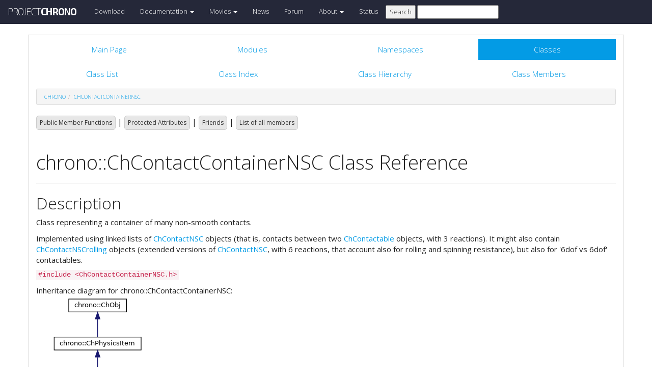

--- FILE ---
content_type: text/html
request_url: https://api.projectchrono.org/development/classchrono_1_1_ch_contact_container_n_s_c.html
body_size: 16835
content:
<!-- HTML header for doxygen 1.8.8-->
<!DOCTYPE html PUBLIC "-//W3C//DTD XHTML 1.0 Transitional//EN" "http://www.w3.org/TR/xhtml1/DTD/xhtml1-transitional.dtd">
<html xmlns="http://www.w3.org/1999/xhtml">
<head>
    <meta http-equiv="X-UA-Compatible" content="IE=edge">
    <!-- For Mobile Devices -->
    <meta name="viewport" content="width=device-width, initial-scale=1">
    <meta http-equiv="Content-Type" content="text/xhtml;charset=UTF-8"/>
    <meta name="generator" content="Doxygen 1.8.17"/>
    <script type="text/javascript" src="https://code.jquery.com/jquery-2.1.1.min.js"></script>
    <link rel="stylesheet" href="https://fonts.googleapis.com/css?family=Exo+2:400,200,700" type='text/css'>
    <title>Project Chrono: chrono::ChContactContainerNSC Class Reference</title>
    <!--<link href="tabs.css" rel="stylesheet" type="text/css"/>-->
    <script type="text/javascript" src="dynsections.js"></script>
    <link href="search/search.css" rel="stylesheet" type="text/css"/>
<script type="text/javascript" src="search/search.js"></script>
<script type="text/javascript">
/* @license magnet:?xt=urn:btih:cf05388f2679ee054f2beb29a391d25f4e673ac3&amp;dn=gpl-2.0.txt GPL-v2 */
  $(document).ready(function() {
    if ($('.searchresults').length > 0) { searchBox.DOMSearchField().focus(); }
  });
  /* @license-end */
</script>
<link rel="search" href="search_opensearch.php?v=opensearch.xml" type="application/opensearchdescription+xml" title="Project Chrono"/>
    <script type="text/x-mathjax-config">
  MathJax.Hub.Config({
    extensions: ["tex2jax.js"],
    jax: ["input/TeX","output/HTML-CSS"],
});
</script>
<script type="text/javascript" async="async" src="https://cdnjs.cloudflare.com/ajax/libs/mathjax/2.7.5/MathJax.js"></script>
    <link href="main.css" rel="stylesheet" type="text/css" />
    <!--  <link rel="stylesheet" href="https://maxcdn.bootstrapcdn.com/bootstrap/3.3.1/css/bootstrap.min.css"> -->
    <script src="https://maxcdn.bootstrapcdn.com/bootstrap/3.3.1/js/bootstrap.min.js"></script>
    <script type="text/javascript" src="doxy-boot.js"></script>
    <script type="text/javascript" src="bootstrap-hover-dropdown.min.js"></script>
</head>
<style>
// .not-active {
   pointer-events: none;
   cursor: default;
}
</style>
<body>
<!-- HERE STARTS THE NAVIGATION BAR (as in the index.html web site generated with bootstrap) -->
    <nav class="navbar navbar-default" role="navigation">
      <div class="container-fluid">
        <div class="navbar-header">
          <button type="button" class="navbar-toggle" data-toggle="collapse" data-target=".navbar-collapse">
            <span class="sr-only">Toggle navigation</span>
            <span class="icon-bar"></span>
            <span class="icon-bar"></span>
            <span class="icon-bar"></span>
          </button>
          <a class="navbar-brand" href="http://projectchrono.org/">
            <span class="logo first">PROJECT</span><span class="logo second">CHRONO</span>
          </a>
        </div>
        <div class="navbar-collapse collapse">
          <ul class="nav navbar-nav">
            <li><a href="http://projectchrono.org/download">Download</a></li>
            <li class="dropdown">
            <a href="https://api.projectchrono.org" class="dropdown-toggle disabled not-active" data-hover="dropdown" data-toggle="dropdown" data-delay="100" role="button" aria-haspopup="true" aria-expanded="false">Documentation <span class="caret"></span></a>
              <ul class="dropdown-menu">
                <li><a href="https://api.projectchrono.org/development">Chrono Development Branch</a></li>
                <li><a href="https://api.projectchrono.org/9.0.0">Chrono 9.0.0</a></li>
                <li><a href="https://api.projectchrono.org/8.0.0">Chrono 8.0.0</a></li>
                <li><a href="http://projectchrono.org/faq">FAQ</a></li>
                <li><a href="http://projectchrono.org/pychrono">PyChrono</a></li>
                <li><a href="http://projectchrono.org/validation">Validation Studies</a></li>
                <li><a href="http://projectchrono.org/whitepapers">White Papers</a></li>
              </ul>
            </li>
            <li class="dropdown">
            <a href="http://projectchrono.org/gallery/" class="dropdown-toggle disabled not-active" data-hover="dropdown" data-toggle="dropdown" data-delay="100" role="button" aria-haspopup="true" aria-expanded="false">Movies <span class="caret"></span></a>
              <ul class="dropdown-menu">
                <li><a href="http://projectchrono.org/gallery/">Gallery</a></li>
                <li><a href="http://sbel.wisc.edu/Animations/">SBEL</a></li>
                <li><a href="https://vimeo.com/uwsbel">On Vimeo</a></li>
              </ul>
            </li>
            <li><a href="http://projectchrono.org/news/">News</a></li>
            <li><a href="https://groups.google.com/g/projectchrono">Forum</a></li>
            <li class="dropdown">
            <a href=http://projectchrono.org/about/" class="dropdown-toggle disabled not-active" data-hover="dropdown" data-toggle="dropdown" data-delay="100" role="button" aria-haspopup="true" aria-expanded="false">About <span class="caret"></span></a>
              <ul class="dropdown-menu">
                <li><a href="http://projectchrono.org/about/">Quick Facts</a></li>
                <li><a href="http://projectchrono.org/testimonials/">Current/Past Users</a></li>
                <li><a href="http://projectchrono.org/consulting/">Contact</a></li>
              </ul>
            </li>
            <li><a href="http://projectchrono.org/status">Status</a></li>
            <li>
              <form method="get" action="http://projectchrono.org/search" id="search_bar_triggered">
                          <input type="submit" value="Search">
                <input type="text" id="search_bar" name="query" value="" />
              </form> 
            </li>
          </ul>
        </div><!--/.navbar-collapse -->
      </div>
    </nav>
<!-- HERE ENDS THE NAVIGATION BAR -->
<div id="top"><!-- do not remove this div, it is closed by doxygen! -->
    <div class="content" id="content">
        <div class="container">
            <div class="row">
                <div class="col-sm-12 panel panel-default" style="padding-bottom: 15px;">
                    <div style="margin-bottom: 15px;">
                        <!-- end header part -->
<!-- Generated by Doxygen 1.8.17 -->
<script type="text/javascript">
/* @license magnet:?xt=urn:btih:cf05388f2679ee054f2beb29a391d25f4e673ac3&amp;dn=gpl-2.0.txt GPL-v2 */
var searchBox = new SearchBox("searchBox", "search",false,'Search');
/* @license-end */
</script>
  <div id="navrow1" class="tabs">
    <ul class="tablist">
      <li><a href="index.html"><span>Main&#160;Page</span></a></li>
      <li><a href="modules.html"><span>Modules</span></a></li>
      <li><a href="namespaces.html"><span>Namespaces</span></a></li>
      <li class="current"><a href="annotated.html"><span>Classes</span></a></li>
      <li>
        <div id="MSearchBox" class="MSearchBoxInactive">
          <div class="left">
            <form id="FSearchBox" action="search.html" method="get">
              <img id="MSearchSelect" src="search/mag.png" alt=""/>
              <input type="text" id="MSearchField" name="query" value="Search" size="20" accesskey="S" 
                     onfocus="searchBox.OnSearchFieldFocus(true)" 
                     onblur="searchBox.OnSearchFieldFocus(false)"/>
            </form>
          </div><div class="right"></div>
        </div>
      </li>
    </ul>
  </div>
  <div id="navrow2" class="tabs2">
    <ul class="tablist">
      <li><a href="annotated.html"><span>Class&#160;List</span></a></li>
      <li><a href="classes.html"><span>Class&#160;Index</span></a></li>
      <li><a href="inherits.html"><span>Class&#160;Hierarchy</span></a></li>
      <li><a href="functions.html"><span>Class&#160;Members</span></a></li>
    </ul>
  </div>
<div id="nav-path" class="navpath">
  <ul>
<li class="navelem"><a class="el" href="namespacechrono.html">chrono</a></li><li class="navelem"><a class="el" href="classchrono_1_1_ch_contact_container_n_s_c.html">ChContactContainerNSC</a></li>  </ul>
</div>
</div><!-- top -->
<div class="header">
  <div class="summary">
<a href="#pub-methods">Public Member Functions</a> &#124;
<a href="#pro-attribs">Protected Attributes</a> &#124;
<a href="#friends">Friends</a> &#124;
<a href="classchrono_1_1_ch_contact_container_n_s_c-members.html">List of all members</a>  </div>
  <div class="headertitle">
<div class="title">chrono::ChContactContainerNSC Class Reference</div>  </div>
</div><!--header-->
<div class="contents">
<a name="details" id="details"></a><h2 class="groupheader">Description</h2>
<div class="textblock"><p>Class representing a container of many non-smooth contacts. </p>
<p>Implemented using linked lists of <a class="el" href="classchrono_1_1_ch_contact_n_s_c.html" title="Class for non-smooth contact between two generic ChContactable objects.">ChContactNSC</a> objects (that is, contacts between two <a class="el" href="classchrono_1_1_ch_contactable.html" title="Interface for objects that generate contacts.">ChContactable</a> objects, with 3 reactions). It might also contain <a class="el" href="classchrono_1_1_ch_contact_n_s_crolling.html" title="Class for non-smooth contact with rolling between two generic ChContactable objects.">ChContactNSCrolling</a> objects (extended versions of <a class="el" href="classchrono_1_1_ch_contact_n_s_c.html" title="Class for non-smooth contact between two generic ChContactable objects.">ChContactNSC</a>, with 6 reactions, that account also for rolling and spinning resistance), but also for '6dof vs 6dof' contactables. </p>
</div>
<p><code>#include &lt;ChContactContainerNSC.h&gt;</code></p>
<div class="dynheader">
Inheritance diagram for chrono::ChContactContainerNSC:</div>
<div class="dyncontent">
<div class="center"><img src="classchrono_1_1_ch_contact_container_n_s_c__inherit__graph.png" border="0" usemap="#chrono_1_1_ch_contact_container_n_s_c_inherit__map" alt="Inheritance graph"/></div>
<map name="chrono_1_1_ch_contact_container_n_s_c_inherit__map" id="chrono_1_1_ch_contact_container_n_s_c_inherit__map">
<area shape="rect" title="Class representing a container of many non&#45;smooth contacts." alt="" coords="5,229,236,256"/>
<area shape="rect" href="classchrono_1_1_ch_contact_container.html" title="Class representing a container of many contacts." alt="" coords="19,155,223,181"/>
<area shape="rect" href="classchrono_1_1_ch_physics_item.html" title="Base class for physics items that are part of a simulation." alt="" coords="35,80,206,107"/>
<area shape="rect" href="classchrono_1_1_ch_obj.html" title="Base class for all Chrono objects." alt="" coords="64,5,177,32"/>
</map>
<center><span class="legend">[<a href="graph_legend.html">legend</a>]</span></center></div>
<div class="dynheader">
Collaboration diagram for chrono::ChContactContainerNSC:</div>
<div class="dyncontent">
<div class="center"><img src="classchrono_1_1_ch_contact_container_n_s_c__coll__graph.png" border="0" usemap="#chrono_1_1_ch_contact_container_n_s_c_coll__map" alt="Collaboration graph"/></div>
<map name="chrono_1_1_ch_contact_container_n_s_c_coll__map" id="chrono_1_1_ch_contact_container_n_s_c_coll__map">
<area shape="rect" title="Class representing a container of many non&#45;smooth contacts." alt="" coords="877,452,1108,479"/>
<area shape="rect" href="classchrono_1_1_ch_contact_container.html" title="Class representing a container of many contacts." alt="" coords="527,452,731,479"/>
<area shape="rect" href="classchrono_1_1_ch_physics_item.html" title="Base class for physics items that are part of a simulation." alt="" coords="168,391,339,417"/>
<area shape="rect" href="classchrono_1_1_ch_assembly.html" title="Class for assemblies of physical items." alt="" coords="551,272,706,299"/>
<area shape="rect" href="classchrono_1_1_ch_obj.html" title="Base class for all Chrono objects." alt="" coords="5,391,119,417"/>
<area shape="rect" href="classchrono_1_1_ch_system.html" title="Chrono simulation system." alt="" coords="923,248,1063,275"/>
<area shape="rect" href="classchrono_1_1_ch_integrable_i_iorder.html" title="Special subcase: II&#45;order differential system." alt="" coords="529,5,728,32"/>
<area shape="rect" href="classchrono_1_1_ch_integrable.html" title="Interface class for all objects that support time integration." alt="" coords="175,5,332,32"/>
<area shape="rect" href="classchrono_1_1_ch_visual_system.html" title="Base class for a Chrono run&#45;time visualization system." alt="" coords="539,221,719,248"/>
<area shape="rect" href="classchrono_1_1_ch_color.html" title="Definition of a visual color." alt="" coords="191,240,316,267"/>
<area shape="rect" href="classchrono_1_1_ch_timer.html" title="Chrono wrappers for the high&#45;resolution timer." alt="" coords="189,175,318,201"/>
<area shape="rect" href="classchrono_1_1_ch_vector3.html" title=" " alt="" coords="553,323,704,365"/>
</map>
<center><span class="legend">[<a href="graph_legend.html">legend</a>]</span></center></div>
<table class="memberdecls">
<tr class="heading"><td colspan="2"><h2 class="groupheader"><a name="pub-methods"></a>
Public Member Functions</h2></td></tr>
<tr class="memitem:ad7afa5352678974cee7d529a3b9c34f1"><td class="memItemLeft" align="right" valign="top"><a id="ad7afa5352678974cee7d529a3b9c34f1"></a>
&#160;</td><td class="memItemRight" valign="bottom"><b>ChContactContainerNSC</b> (const <a class="el" href="classchrono_1_1_ch_contact_container_n_s_c.html">ChContactContainerNSC</a> &amp;other)</td></tr>
<tr class="separator:ad7afa5352678974cee7d529a3b9c34f1"><td class="memSeparator" colspan="2">&#160;</td></tr>
<tr class="memitem:a29cc8376d7278b309a3b4f18740e5373"><td class="memItemLeft" align="right" valign="top"><a id="a29cc8376d7278b309a3b4f18740e5373"></a>
virtual <a class="el" href="classchrono_1_1_ch_contact_container_n_s_c.html">ChContactContainerNSC</a> *&#160;</td><td class="memItemRight" valign="bottom"><a class="el" href="classchrono_1_1_ch_contact_container_n_s_c.html#a29cc8376d7278b309a3b4f18740e5373">Clone</a> () const override</td></tr>
<tr class="memdesc:a29cc8376d7278b309a3b4f18740e5373"><td class="mdescLeft">&#160;</td><td class="mdescRight">"Virtual" copy constructor (covariant return type). <br /></td></tr>
<tr class="separator:a29cc8376d7278b309a3b4f18740e5373"><td class="memSeparator" colspan="2">&#160;</td></tr>
<tr class="memitem:a5bd8ff373f58ffbd9f74b981b0d79d72"><td class="memItemLeft" align="right" valign="top"><a id="a5bd8ff373f58ffbd9f74b981b0d79d72"></a>
virtual unsigned int&#160;</td><td class="memItemRight" valign="bottom"><a class="el" href="classchrono_1_1_ch_contact_container_n_s_c.html#a5bd8ff373f58ffbd9f74b981b0d79d72">GetNumContacts</a> () const override</td></tr>
<tr class="memdesc:a5bd8ff373f58ffbd9f74b981b0d79d72"><td class="mdescLeft">&#160;</td><td class="mdescRight">Report the number of added contacts. <br /></td></tr>
<tr class="separator:a5bd8ff373f58ffbd9f74b981b0d79d72"><td class="memSeparator" colspan="2">&#160;</td></tr>
<tr class="memitem:a21a22bf0c5abcac9bec09d4fa694d874"><td class="memItemLeft" align="right" valign="top"><a id="a21a22bf0c5abcac9bec09d4fa694d874"></a>
virtual void&#160;</td><td class="memItemRight" valign="bottom"><a class="el" href="classchrono_1_1_ch_contact_container_n_s_c.html#a21a22bf0c5abcac9bec09d4fa694d874">RemoveAllContacts</a> () override</td></tr>
<tr class="memdesc:a21a22bf0c5abcac9bec09d4fa694d874"><td class="mdescLeft">&#160;</td><td class="mdescRight">Remove (delete) all contained contact data. <br /></td></tr>
<tr class="separator:a21a22bf0c5abcac9bec09d4fa694d874"><td class="memSeparator" colspan="2">&#160;</td></tr>
<tr class="memitem:a42b5df6f1120e2fac986e21ee17fd8ee"><td class="memItemLeft" align="right" valign="top">virtual void&#160;</td><td class="memItemRight" valign="bottom"><a class="el" href="classchrono_1_1_ch_contact_container_n_s_c.html#a42b5df6f1120e2fac986e21ee17fd8ee">BeginAddContact</a> () override</td></tr>
<tr class="memdesc:a42b5df6f1120e2fac986e21ee17fd8ee"><td class="mdescLeft">&#160;</td><td class="mdescRight">The collision system will call <a class="el" href="classchrono_1_1_ch_contact_container_n_s_c.html#a42b5df6f1120e2fac986e21ee17fd8ee" title="The collision system will call BeginAddContact() before adding all contacts (for example with AddCont...">BeginAddContact()</a> before adding all contacts (for example with <a class="el" href="classchrono_1_1_ch_contact_container_n_s_c.html#a11bf9c31c80a6e8026127f22f46409b3" title="Add a contact between two collision shapes, storing it into this container.">AddContact()</a> or similar).  <a href="classchrono_1_1_ch_contact_container_n_s_c.html#a42b5df6f1120e2fac986e21ee17fd8ee">More...</a><br /></td></tr>
<tr class="separator:a42b5df6f1120e2fac986e21ee17fd8ee"><td class="memSeparator" colspan="2">&#160;</td></tr>
<tr class="memitem:a11bf9c31c80a6e8026127f22f46409b3"><td class="memItemLeft" align="right" valign="top">virtual void&#160;</td><td class="memItemRight" valign="bottom"><a class="el" href="classchrono_1_1_ch_contact_container_n_s_c.html#a11bf9c31c80a6e8026127f22f46409b3">AddContact</a> (const <a class="el" href="classchrono_1_1_ch_collision_info.html">ChCollisionInfo</a> &amp;cinfo, std::shared_ptr&lt; <a class="el" href="classchrono_1_1_ch_contact_material.html">ChContactMaterial</a> &gt; mat1, std::shared_ptr&lt; <a class="el" href="classchrono_1_1_ch_contact_material.html">ChContactMaterial</a> &gt; mat2) override</td></tr>
<tr class="memdesc:a11bf9c31c80a6e8026127f22f46409b3"><td class="mdescLeft">&#160;</td><td class="mdescRight">Add a contact between two collision shapes, storing it into this container.  <a href="classchrono_1_1_ch_contact_container_n_s_c.html#a11bf9c31c80a6e8026127f22f46409b3">More...</a><br /></td></tr>
<tr class="separator:a11bf9c31c80a6e8026127f22f46409b3"><td class="memSeparator" colspan="2">&#160;</td></tr>
<tr class="memitem:ae59604787603ce4a3c8ccfb8275e80f2"><td class="memItemLeft" align="right" valign="top">virtual void&#160;</td><td class="memItemRight" valign="bottom"><a class="el" href="classchrono_1_1_ch_contact_container_n_s_c.html#ae59604787603ce4a3c8ccfb8275e80f2">AddContact</a> (const <a class="el" href="classchrono_1_1_ch_collision_info.html">ChCollisionInfo</a> &amp;cinfo) override</td></tr>
<tr class="memdesc:ae59604787603ce4a3c8ccfb8275e80f2"><td class="mdescLeft">&#160;</td><td class="mdescRight">Add a contact between two collision shapes, storing it into this container.  <a href="classchrono_1_1_ch_contact_container_n_s_c.html#ae59604787603ce4a3c8ccfb8275e80f2">More...</a><br /></td></tr>
<tr class="separator:ae59604787603ce4a3c8ccfb8275e80f2"><td class="memSeparator" colspan="2">&#160;</td></tr>
<tr class="memitem:af878b7db4e91173ffb35d7a2d8b65230"><td class="memItemLeft" align="right" valign="top">virtual void&#160;</td><td class="memItemRight" valign="bottom"><a class="el" href="classchrono_1_1_ch_contact_container_n_s_c.html#af878b7db4e91173ffb35d7a2d8b65230">EndAddContact</a> () override</td></tr>
<tr class="memdesc:af878b7db4e91173ffb35d7a2d8b65230"><td class="mdescLeft">&#160;</td><td class="mdescRight">The collision system will call <a class="el" href="classchrono_1_1_ch_contact_container_n_s_c.html#a42b5df6f1120e2fac986e21ee17fd8ee" title="The collision system will call BeginAddContact() before adding all contacts (for example with AddCont...">BeginAddContact()</a> after adding all contacts (for example with <a class="el" href="classchrono_1_1_ch_contact_container_n_s_c.html#a11bf9c31c80a6e8026127f22f46409b3" title="Add a contact between two collision shapes, storing it into this container.">AddContact()</a> or similar).  <a href="classchrono_1_1_ch_contact_container_n_s_c.html#af878b7db4e91173ffb35d7a2d8b65230">More...</a><br /></td></tr>
<tr class="separator:af878b7db4e91173ffb35d7a2d8b65230"><td class="memSeparator" colspan="2">&#160;</td></tr>
<tr class="memitem:a507bbbac0b51d991a8d4d94b367b74c0"><td class="memItemLeft" align="right" valign="top"><a id="a507bbbac0b51d991a8d4d94b367b74c0"></a>
virtual void&#160;</td><td class="memItemRight" valign="bottom"><a class="el" href="classchrono_1_1_ch_contact_container_n_s_c.html#a507bbbac0b51d991a8d4d94b367b74c0">ReportAllContacts</a> (std::shared_ptr&lt; <a class="el" href="classchrono_1_1_ch_contact_container_1_1_report_contact_callback.html">ReportContactCallback</a> &gt; callback) override</td></tr>
<tr class="memdesc:a507bbbac0b51d991a8d4d94b367b74c0"><td class="mdescLeft">&#160;</td><td class="mdescRight">Scan all the contacts and for each contact executes the OnReportContact() function of the provided callback object. <br /></td></tr>
<tr class="separator:a507bbbac0b51d991a8d4d94b367b74c0"><td class="memSeparator" colspan="2">&#160;</td></tr>
<tr class="memitem:af7b83cf8518e77a14d219bdc7105b44f"><td class="memItemLeft" align="right" valign="top">virtual unsigned int&#160;</td><td class="memItemRight" valign="bottom"><a class="el" href="classchrono_1_1_ch_contact_container_n_s_c.html#af7b83cf8518e77a14d219bdc7105b44f">GetNumConstraintsUnilateral</a> () override</td></tr>
<tr class="memdesc:af7b83cf8518e77a14d219bdc7105b44f"><td class="mdescLeft">&#160;</td><td class="mdescRight">Report the number of scalar unilateral constraints.  <a href="classchrono_1_1_ch_contact_container_n_s_c.html#af7b83cf8518e77a14d219bdc7105b44f">More...</a><br /></td></tr>
<tr class="separator:af7b83cf8518e77a14d219bdc7105b44f"><td class="memSeparator" colspan="2">&#160;</td></tr>
<tr class="memitem:a2d2d29872453cd5e8a40613b5800da8e"><td class="memItemLeft" align="right" valign="top"><a id="a2d2d29872453cd5e8a40613b5800da8e"></a>
double&#160;</td><td class="memItemRight" valign="bottom"><a class="el" href="classchrono_1_1_ch_contact_container_n_s_c.html#a2d2d29872453cd5e8a40613b5800da8e">GetMinBounceSpeed</a> () const</td></tr>
<tr class="memdesc:a2d2d29872453cd5e8a40613b5800da8e"><td class="mdescLeft">&#160;</td><td class="mdescRight">Objects will rebounce only if their relative colliding speed is above this threshold. <br /></td></tr>
<tr class="separator:a2d2d29872453cd5e8a40613b5800da8e"><td class="memSeparator" colspan="2">&#160;</td></tr>
<tr class="memitem:ad8f1b3623eb3008503a5f93ef05d7d9e"><td class="memItemLeft" align="right" valign="top">virtual void&#160;</td><td class="memItemRight" valign="bottom"><a class="el" href="classchrono_1_1_ch_contact_container_n_s_c.html#ad8f1b3623eb3008503a5f93ef05d7d9e">Update</a> (double time, <a class="el" href="group__chrono__physics.html#gac355d186d896f4fa33d39179d9c9ab0c">UpdateFlags</a> update_flags) override</td></tr>
<tr class="memdesc:ad8f1b3623eb3008503a5f93ef05d7d9e"><td class="mdescLeft">&#160;</td><td class="mdescRight">Update state of this contact container: compute jacobians, violations, etc.  <a href="classchrono_1_1_ch_contact_container_n_s_c.html#ad8f1b3623eb3008503a5f93ef05d7d9e">More...</a><br /></td></tr>
<tr class="separator:ad8f1b3623eb3008503a5f93ef05d7d9e"><td class="memSeparator" colspan="2">&#160;</td></tr>
<tr class="memitem:aed6fbe60a436da1fe5f72a17304bc1fb"><td class="memItemLeft" align="right" valign="top">virtual void&#160;</td><td class="memItemRight" valign="bottom"><a class="el" href="classchrono_1_1_ch_contact_container_n_s_c.html#aed6fbe60a436da1fe5f72a17304bc1fb">ComputeContactForces</a> () override</td></tr>
<tr class="memdesc:aed6fbe60a436da1fe5f72a17304bc1fb"><td class="mdescLeft">&#160;</td><td class="mdescRight">Compute contact forces on all contactable objects in this container.  <a href="classchrono_1_1_ch_contact_container_n_s_c.html#aed6fbe60a436da1fe5f72a17304bc1fb">More...</a><br /></td></tr>
<tr class="separator:aed6fbe60a436da1fe5f72a17304bc1fb"><td class="memSeparator" colspan="2">&#160;</td></tr>
<tr class="memitem:a674d26194da61fe032c11af86371b733"><td class="memItemLeft" align="right" valign="top"><a id="a674d26194da61fe032c11af86371b733"></a>
virtual <a class="el" href="namespacechrono.html#a5897c517250e24238a2138abb26bc31b">ChVector3d</a>&#160;</td><td class="memItemRight" valign="bottom"><a class="el" href="classchrono_1_1_ch_contact_container_n_s_c.html#a674d26194da61fe032c11af86371b733">GetContactableForce</a> (<a class="el" href="classchrono_1_1_ch_contactable.html">ChContactable</a> *contactable) override</td></tr>
<tr class="memdesc:a674d26194da61fe032c11af86371b733"><td class="mdescLeft">&#160;</td><td class="mdescRight">Return the resultant contact force acting on the specified contactable object. <br /></td></tr>
<tr class="separator:a674d26194da61fe032c11af86371b733"><td class="memSeparator" colspan="2">&#160;</td></tr>
<tr class="memitem:a2ca6489fc3dda46c27a567cdf73ff1b4"><td class="memItemLeft" align="right" valign="top"><a id="a2ca6489fc3dda46c27a567cdf73ff1b4"></a>
virtual <a class="el" href="namespacechrono.html#a5897c517250e24238a2138abb26bc31b">ChVector3d</a>&#160;</td><td class="memItemRight" valign="bottom"><a class="el" href="classchrono_1_1_ch_contact_container_n_s_c.html#a2ca6489fc3dda46c27a567cdf73ff1b4">GetContactableTorque</a> (<a class="el" href="classchrono_1_1_ch_contactable.html">ChContactable</a> *contactable) override</td></tr>
<tr class="memdesc:a2ca6489fc3dda46c27a567cdf73ff1b4"><td class="mdescLeft">&#160;</td><td class="mdescRight">Return the resultant contact torque acting on the specified contactable object. <br /></td></tr>
<tr class="separator:a2ca6489fc3dda46c27a567cdf73ff1b4"><td class="memSeparator" colspan="2">&#160;</td></tr>
<tr class="memitem:aec80bc84c41d559bdaf4615f0bce54a3"><td class="memItemLeft" align="right" valign="top">virtual void&#160;</td><td class="memItemRight" valign="bottom"><a class="el" href="classchrono_1_1_ch_contact_container_n_s_c.html#aec80bc84c41d559bdaf4615f0bce54a3">IntStateGatherReactions</a> (const unsigned int off_L, <a class="el" href="group__chrono__linalg.html#gaf8c89823b8cd2de0323d4c85b7d7c15e">ChVectorDynamic</a>&lt;&gt; &amp;L) override</td></tr>
<tr class="memdesc:aec80bc84c41d559bdaf4615f0bce54a3"><td class="mdescLeft">&#160;</td><td class="mdescRight">From item's reaction forces to global reaction vector.  <a href="classchrono_1_1_ch_contact_container_n_s_c.html#aec80bc84c41d559bdaf4615f0bce54a3">More...</a><br /></td></tr>
<tr class="separator:aec80bc84c41d559bdaf4615f0bce54a3"><td class="memSeparator" colspan="2">&#160;</td></tr>
<tr class="memitem:aafb2680f16d8903532c989b88eb251db"><td class="memItemLeft" align="right" valign="top">virtual void&#160;</td><td class="memItemRight" valign="bottom"><a class="el" href="classchrono_1_1_ch_contact_container_n_s_c.html#aafb2680f16d8903532c989b88eb251db">IntStateScatterReactions</a> (const unsigned int off_L, const <a class="el" href="group__chrono__linalg.html#gaf8c89823b8cd2de0323d4c85b7d7c15e">ChVectorDynamic</a>&lt;&gt; &amp;L) override</td></tr>
<tr class="memdesc:aafb2680f16d8903532c989b88eb251db"><td class="mdescLeft">&#160;</td><td class="mdescRight">From global reaction vector to item's reaction forces.  <a href="classchrono_1_1_ch_contact_container_n_s_c.html#aafb2680f16d8903532c989b88eb251db">More...</a><br /></td></tr>
<tr class="separator:aafb2680f16d8903532c989b88eb251db"><td class="memSeparator" colspan="2">&#160;</td></tr>
<tr class="memitem:a1797324204b210e98e2073d40a82f773"><td class="memItemLeft" align="right" valign="top">virtual void&#160;</td><td class="memItemRight" valign="bottom"><a class="el" href="classchrono_1_1_ch_contact_container_n_s_c.html#a1797324204b210e98e2073d40a82f773">IntLoadResidual_CqL</a> (const unsigned int off_L, <a class="el" href="group__chrono__linalg.html#gaf8c89823b8cd2de0323d4c85b7d7c15e">ChVectorDynamic</a>&lt;&gt; &amp;R, const <a class="el" href="group__chrono__linalg.html#gaf8c89823b8cd2de0323d4c85b7d7c15e">ChVectorDynamic</a>&lt;&gt; &amp;L, const double c) override</td></tr>
<tr class="memdesc:a1797324204b210e98e2073d40a82f773"><td class="mdescLeft">&#160;</td><td class="mdescRight">Takes the term Cq'*L, scale and adds to R at given offset: R += c*Cq'*L.  <a href="classchrono_1_1_ch_contact_container_n_s_c.html#a1797324204b210e98e2073d40a82f773">More...</a><br /></td></tr>
<tr class="separator:a1797324204b210e98e2073d40a82f773"><td class="memSeparator" colspan="2">&#160;</td></tr>
<tr class="memitem:ab00d6f093a3c5fd84dcb7f708b90aa96"><td class="memItemLeft" align="right" valign="top">virtual void&#160;</td><td class="memItemRight" valign="bottom"><a class="el" href="classchrono_1_1_ch_contact_container_n_s_c.html#ab00d6f093a3c5fd84dcb7f708b90aa96">IntLoadConstraint_C</a> (const unsigned int off, <a class="el" href="group__chrono__linalg.html#gaf8c89823b8cd2de0323d4c85b7d7c15e">ChVectorDynamic</a>&lt;&gt; &amp;Qc, const double c, bool do_clamp, double recovery_clamp) override</td></tr>
<tr class="memdesc:ab00d6f093a3c5fd84dcb7f708b90aa96"><td class="mdescLeft">&#160;</td><td class="mdescRight">Takes the term C, scale and adds to Qc at given offset: Qc += c*C.  <a href="classchrono_1_1_ch_contact_container_n_s_c.html#ab00d6f093a3c5fd84dcb7f708b90aa96">More...</a><br /></td></tr>
<tr class="separator:ab00d6f093a3c5fd84dcb7f708b90aa96"><td class="memSeparator" colspan="2">&#160;</td></tr>
<tr class="memitem:a9d145acd22a7bf7e9d714ffb793c7a1a"><td class="memItemLeft" align="right" valign="top">virtual void&#160;</td><td class="memItemRight" valign="bottom"><a class="el" href="classchrono_1_1_ch_contact_container_n_s_c.html#a9d145acd22a7bf7e9d714ffb793c7a1a">IntToDescriptor</a> (const unsigned int off_v, const <a class="el" href="classchrono_1_1_ch_state_delta.html">ChStateDelta</a> &amp;v, const <a class="el" href="group__chrono__linalg.html#gaf8c89823b8cd2de0323d4c85b7d7c15e">ChVectorDynamic</a>&lt;&gt; &amp;R, const unsigned int off_L, const <a class="el" href="group__chrono__linalg.html#gaf8c89823b8cd2de0323d4c85b7d7c15e">ChVectorDynamic</a>&lt;&gt; &amp;L, const <a class="el" href="group__chrono__linalg.html#gaf8c89823b8cd2de0323d4c85b7d7c15e">ChVectorDynamic</a>&lt;&gt; &amp;Qc) override</td></tr>
<tr class="memdesc:a9d145acd22a7bf7e9d714ffb793c7a1a"><td class="mdescLeft">&#160;</td><td class="mdescRight">Prepare variables and constraints to accommodate a solution:  <a href="classchrono_1_1_ch_contact_container_n_s_c.html#a9d145acd22a7bf7e9d714ffb793c7a1a">More...</a><br /></td></tr>
<tr class="separator:a9d145acd22a7bf7e9d714ffb793c7a1a"><td class="memSeparator" colspan="2">&#160;</td></tr>
<tr class="memitem:adc980b14bcb670122e7e7e2756c2e8c9"><td class="memItemLeft" align="right" valign="top">virtual void&#160;</td><td class="memItemRight" valign="bottom"><a class="el" href="classchrono_1_1_ch_contact_container_n_s_c.html#adc980b14bcb670122e7e7e2756c2e8c9">IntFromDescriptor</a> (const unsigned int off_v, <a class="el" href="classchrono_1_1_ch_state_delta.html">ChStateDelta</a> &amp;v, const unsigned int off_L, <a class="el" href="group__chrono__linalg.html#gaf8c89823b8cd2de0323d4c85b7d7c15e">ChVectorDynamic</a>&lt;&gt; &amp;L) override</td></tr>
<tr class="memdesc:adc980b14bcb670122e7e7e2756c2e8c9"><td class="mdescLeft">&#160;</td><td class="mdescRight">After a solver solution, fetch values from variables and constraints into vectors:  <a href="classchrono_1_1_ch_contact_container_n_s_c.html#adc980b14bcb670122e7e7e2756c2e8c9">More...</a><br /></td></tr>
<tr class="separator:adc980b14bcb670122e7e7e2756c2e8c9"><td class="memSeparator" colspan="2">&#160;</td></tr>
<tr class="memitem:a901d160a75fa57ff5f5a9ce935bfcfc4"><td class="memItemLeft" align="right" valign="top"><a id="a901d160a75fa57ff5f5a9ce935bfcfc4"></a>
virtual void&#160;</td><td class="memItemRight" valign="bottom"><a class="el" href="classchrono_1_1_ch_contact_container_n_s_c.html#a901d160a75fa57ff5f5a9ce935bfcfc4">InjectConstraints</a> (<a class="el" href="classchrono_1_1_ch_system_descriptor.html">ChSystemDescriptor</a> &amp;descriptor) override</td></tr>
<tr class="memdesc:a901d160a75fa57ff5f5a9ce935bfcfc4"><td class="mdescLeft">&#160;</td><td class="mdescRight">Register with the given system descriptor any <a class="el" href="classchrono_1_1_ch_constraint.html" title="Base class for representing constraints (bilateral or unilateral).">ChConstraint</a> objects associated with this item. <br /></td></tr>
<tr class="separator:a901d160a75fa57ff5f5a9ce935bfcfc4"><td class="memSeparator" colspan="2">&#160;</td></tr>
<tr class="memitem:add45295ec5881fd2ddf9ec980cc1054f"><td class="memItemLeft" align="right" valign="top"><a id="add45295ec5881fd2ddf9ec980cc1054f"></a>
virtual void&#160;</td><td class="memItemRight" valign="bottom"><a class="el" href="classchrono_1_1_ch_contact_container_n_s_c.html#add45295ec5881fd2ddf9ec980cc1054f">ConstraintsBiReset</a> () override</td></tr>
<tr class="memdesc:add45295ec5881fd2ddf9ec980cc1054f"><td class="mdescLeft">&#160;</td><td class="mdescRight">Sets to zero the known term (b_i) of encapsulated ChConstraints. <br /></td></tr>
<tr class="separator:add45295ec5881fd2ddf9ec980cc1054f"><td class="memSeparator" colspan="2">&#160;</td></tr>
<tr class="memitem:a1a5a7bebfd048090c81c9886fd062d85"><td class="memItemLeft" align="right" valign="top"><a id="a1a5a7bebfd048090c81c9886fd062d85"></a>
virtual void&#160;</td><td class="memItemRight" valign="bottom"><a class="el" href="classchrono_1_1_ch_contact_container_n_s_c.html#a1a5a7bebfd048090c81c9886fd062d85">ConstraintsBiLoad_C</a> (double factor=1, double recovery_clamp=0.1, bool do_clamp=false) override</td></tr>
<tr class="memdesc:a1a5a7bebfd048090c81c9886fd062d85"><td class="mdescLeft">&#160;</td><td class="mdescRight">Adds the current C (constraint violation) to the known term (b_i) of encapsulated ChConstraints. <br /></td></tr>
<tr class="separator:a1a5a7bebfd048090c81c9886fd062d85"><td class="memSeparator" colspan="2">&#160;</td></tr>
<tr class="memitem:a8071cd5a6c59812d3488b735685763e9"><td class="memItemLeft" align="right" valign="top"><a id="a8071cd5a6c59812d3488b735685763e9"></a>
virtual void&#160;</td><td class="memItemRight" valign="bottom"><a class="el" href="classchrono_1_1_ch_contact_container_n_s_c.html#a8071cd5a6c59812d3488b735685763e9">LoadConstraintJacobians</a> () override</td></tr>
<tr class="memdesc:a8071cd5a6c59812d3488b735685763e9"><td class="mdescLeft">&#160;</td><td class="mdescRight">Compute and load current Jacobians in encapsulated <a class="el" href="classchrono_1_1_ch_constraint.html" title="Base class for representing constraints (bilateral or unilateral).">ChConstraint</a> objects. <br /></td></tr>
<tr class="separator:a8071cd5a6c59812d3488b735685763e9"><td class="memSeparator" colspan="2">&#160;</td></tr>
<tr class="memitem:a4b83b8dc65c779cc1684cbb8d7d4cd81"><td class="memItemLeft" align="right" valign="top">virtual void&#160;</td><td class="memItemRight" valign="bottom"><a class="el" href="classchrono_1_1_ch_contact_container_n_s_c.html#a4b83b8dc65c779cc1684cbb8d7d4cd81">ConstraintsFetch_react</a> (double factor=1) override</td></tr>
<tr class="memdesc:a4b83b8dc65c779cc1684cbb8d7d4cd81"><td class="mdescLeft">&#160;</td><td class="mdescRight">Fetches the reactions from the lagrangian multiplier (l_i) of encapsulated ChConstraints.  <a href="classchrono_1_1_ch_contact_container_n_s_c.html#a4b83b8dc65c779cc1684cbb8d7d4cd81">More...</a><br /></td></tr>
<tr class="separator:a4b83b8dc65c779cc1684cbb8d7d4cd81"><td class="memSeparator" colspan="2">&#160;</td></tr>
<tr class="memitem:ad49a88b57e10ea059eace23cf15dd5a9"><td class="memItemLeft" align="right" valign="top"><a id="ad49a88b57e10ea059eace23cf15dd5a9"></a>
virtual void&#160;</td><td class="memItemRight" valign="bottom"><a class="el" href="classchrono_1_1_ch_contact_container_n_s_c.html#ad49a88b57e10ea059eace23cf15dd5a9">ArchiveOut</a> (<a class="el" href="classchrono_1_1_ch_archive_out.html">ChArchiveOut</a> &amp;archive_out) override</td></tr>
<tr class="memdesc:ad49a88b57e10ea059eace23cf15dd5a9"><td class="mdescLeft">&#160;</td><td class="mdescRight">Method to allow serialization of transient data to archives. <br /></td></tr>
<tr class="separator:ad49a88b57e10ea059eace23cf15dd5a9"><td class="memSeparator" colspan="2">&#160;</td></tr>
<tr class="memitem:a5925d6ddce8a018801ac423868467f1c"><td class="memItemLeft" align="right" valign="top">virtual void&#160;</td><td class="memItemRight" valign="bottom"><a class="el" href="classchrono_1_1_ch_contact_container_n_s_c.html#a5925d6ddce8a018801ac423868467f1c">ArchiveIn</a> (<a class="el" href="classchrono_1_1_ch_archive_in.html">ChArchiveIn</a> &amp;archive_in) override</td></tr>
<tr class="memdesc:a5925d6ddce8a018801ac423868467f1c"><td class="mdescLeft">&#160;</td><td class="mdescRight">Method to allow de-serialization of transient data from archives.  <a href="classchrono_1_1_ch_contact_container_n_s_c.html#a5925d6ddce8a018801ac423868467f1c">More...</a><br /></td></tr>
<tr class="separator:a5925d6ddce8a018801ac423868467f1c"><td class="memSeparator" colspan="2">&#160;</td></tr>
<tr class="inherit_header pub_methods_classchrono_1_1_ch_contact_container"><td colspan="2" onclick="javascript:toggleInherit('pub_methods_classchrono_1_1_ch_contact_container')"><img src="closed.png" alt="-"/>&#160;Public Member Functions inherited from <a class="el" href="classchrono_1_1_ch_contact_container.html">chrono::ChContactContainer</a></td></tr>
<tr class="memitem:a25ffd84052563baafb9977523fded301 inherit pub_methods_classchrono_1_1_ch_contact_container"><td class="memItemLeft" align="right" valign="top"><a id="a25ffd84052563baafb9977523fded301"></a>
&#160;</td><td class="memItemRight" valign="bottom"><b>ChContactContainer</b> (const <a class="el" href="classchrono_1_1_ch_contact_container.html">ChContactContainer</a> &amp;other)</td></tr>
<tr class="separator:a25ffd84052563baafb9977523fded301 inherit pub_methods_classchrono_1_1_ch_contact_container"><td class="memSeparator" colspan="2">&#160;</td></tr>
<tr class="memitem:af2455400c07c20f09e60610ef90a21e8 inherit pub_methods_classchrono_1_1_ch_contact_container"><td class="memItemLeft" align="right" valign="top">virtual void&#160;</td><td class="memItemRight" valign="bottom"><a class="el" href="classchrono_1_1_ch_contact_container.html#af2455400c07c20f09e60610ef90a21e8">RegisterAddContactCallback</a> (std::shared_ptr&lt; <a class="el" href="classchrono_1_1_ch_contact_container_1_1_add_contact_callback.html">AddContactCallback</a> &gt; callback)</td></tr>
<tr class="memdesc:af2455400c07c20f09e60610ef90a21e8 inherit pub_methods_classchrono_1_1_ch_contact_container"><td class="mdescLeft">&#160;</td><td class="mdescRight">Specify a callback object to be used each time a contact point is added to the container.  <a href="classchrono_1_1_ch_contact_container.html#af2455400c07c20f09e60610ef90a21e8">More...</a><br /></td></tr>
<tr class="separator:af2455400c07c20f09e60610ef90a21e8 inherit pub_methods_classchrono_1_1_ch_contact_container"><td class="memSeparator" colspan="2">&#160;</td></tr>
<tr class="memitem:a6258089f6dfa95d7e9f1ac2c0888d3f4 inherit pub_methods_classchrono_1_1_ch_contact_container"><td class="memItemLeft" align="right" valign="top"><a id="a6258089f6dfa95d7e9f1ac2c0888d3f4"></a>
virtual std::shared_ptr&lt; <a class="el" href="classchrono_1_1_ch_contact_container_1_1_add_contact_callback.html">AddContactCallback</a> &gt;&#160;</td><td class="memItemRight" valign="bottom"><a class="el" href="classchrono_1_1_ch_contact_container.html#a6258089f6dfa95d7e9f1ac2c0888d3f4">GetAddContactCallback</a> ()</td></tr>
<tr class="memdesc:a6258089f6dfa95d7e9f1ac2c0888d3f4 inherit pub_methods_classchrono_1_1_ch_contact_container"><td class="mdescLeft">&#160;</td><td class="mdescRight">Get the callback object to be used each time a contact point is added to the container. <br /></td></tr>
<tr class="separator:a6258089f6dfa95d7e9f1ac2c0888d3f4 inherit pub_methods_classchrono_1_1_ch_contact_container"><td class="memSeparator" colspan="2">&#160;</td></tr>
<tr class="inherit_header pub_methods_classchrono_1_1_ch_physics_item"><td colspan="2" onclick="javascript:toggleInherit('pub_methods_classchrono_1_1_ch_physics_item')"><img src="closed.png" alt="-"/>&#160;Public Member Functions inherited from <a class="el" href="classchrono_1_1_ch_physics_item.html">chrono::ChPhysicsItem</a></td></tr>
<tr class="memitem:aeb1f8c9574889413384c22d8c5d222df inherit pub_methods_classchrono_1_1_ch_physics_item"><td class="memItemLeft" align="right" valign="top"><a id="aeb1f8c9574889413384c22d8c5d222df"></a>
&#160;</td><td class="memItemRight" valign="bottom"><b>ChPhysicsItem</b> (const <a class="el" href="classchrono_1_1_ch_physics_item.html">ChPhysicsItem</a> &amp;other)</td></tr>
<tr class="separator:aeb1f8c9574889413384c22d8c5d222df inherit pub_methods_classchrono_1_1_ch_physics_item"><td class="memSeparator" colspan="2">&#160;</td></tr>
<tr class="memitem:ab01976a8fcc5efbbd2f46f4976eeba68 inherit pub_methods_classchrono_1_1_ch_physics_item"><td class="memItemLeft" align="right" valign="top"><a id="ab01976a8fcc5efbbd2f46f4976eeba68"></a>
<a class="el" href="classchrono_1_1_ch_system.html">ChSystem</a> *&#160;</td><td class="memItemRight" valign="bottom"><a class="el" href="classchrono_1_1_ch_physics_item.html#ab01976a8fcc5efbbd2f46f4976eeba68">GetSystem</a> () const</td></tr>
<tr class="memdesc:ab01976a8fcc5efbbd2f46f4976eeba68 inherit pub_methods_classchrono_1_1_ch_physics_item"><td class="mdescLeft">&#160;</td><td class="mdescRight">Get the pointer to the parent ChSystem(). <br /></td></tr>
<tr class="separator:ab01976a8fcc5efbbd2f46f4976eeba68 inherit pub_methods_classchrono_1_1_ch_physics_item"><td class="memSeparator" colspan="2">&#160;</td></tr>
<tr class="memitem:a9b0374293f7655a0e4ccbbfe9cababbe inherit pub_methods_classchrono_1_1_ch_physics_item"><td class="memItemLeft" align="right" valign="top">virtual void&#160;</td><td class="memItemRight" valign="bottom"><a class="el" href="classchrono_1_1_ch_physics_item.html#a9b0374293f7655a0e4ccbbfe9cababbe">SetSystem</a> (<a class="el" href="classchrono_1_1_ch_system.html">ChSystem</a> *m_system)</td></tr>
<tr class="memdesc:a9b0374293f7655a0e4ccbbfe9cababbe inherit pub_methods_classchrono_1_1_ch_physics_item"><td class="mdescLeft">&#160;</td><td class="mdescRight">Set the pointer to the parent ChSystem().  <a href="classchrono_1_1_ch_physics_item.html#a9b0374293f7655a0e4ccbbfe9cababbe">More...</a><br /></td></tr>
<tr class="separator:a9b0374293f7655a0e4ccbbfe9cababbe inherit pub_methods_classchrono_1_1_ch_physics_item"><td class="memSeparator" colspan="2">&#160;</td></tr>
<tr class="memitem:af80c9221700b1f71d5ddde3166d63b77 inherit pub_methods_classchrono_1_1_ch_physics_item"><td class="memItemLeft" align="right" valign="top"><a id="af80c9221700b1f71d5ddde3166d63b77"></a>
virtual bool&#160;</td><td class="memItemRight" valign="bottom"><a class="el" href="classchrono_1_1_ch_physics_item.html#af80c9221700b1f71d5ddde3166d63b77">IsActive</a> () const</td></tr>
<tr class="memdesc:af80c9221700b1f71d5ddde3166d63b77 inherit pub_methods_classchrono_1_1_ch_physics_item"><td class="mdescLeft">&#160;</td><td class="mdescRight">Return true if the object is active and included in dynamics. <br /></td></tr>
<tr class="separator:af80c9221700b1f71d5ddde3166d63b77 inherit pub_methods_classchrono_1_1_ch_physics_item"><td class="memSeparator" colspan="2">&#160;</td></tr>
<tr class="memitem:a4d234926db2a707a44ae73e3c489631b inherit pub_methods_classchrono_1_1_ch_physics_item"><td class="memItemLeft" align="right" valign="top">virtual bool&#160;</td><td class="memItemRight" valign="bottom"><a class="el" href="classchrono_1_1_ch_physics_item.html#a4d234926db2a707a44ae73e3c489631b">IsCollisionEnabled</a> () const</td></tr>
<tr class="memdesc:a4d234926db2a707a44ae73e3c489631b inherit pub_methods_classchrono_1_1_ch_physics_item"><td class="mdescLeft">&#160;</td><td class="mdescRight">Tell if the object is subject to collision.  <a href="classchrono_1_1_ch_physics_item.html#a4d234926db2a707a44ae73e3c489631b">More...</a><br /></td></tr>
<tr class="separator:a4d234926db2a707a44ae73e3c489631b inherit pub_methods_classchrono_1_1_ch_physics_item"><td class="memSeparator" colspan="2">&#160;</td></tr>
<tr class="memitem:ad18328dbb78c274cadd41c61d71412e5 inherit pub_methods_classchrono_1_1_ch_physics_item"><td class="memItemLeft" align="right" valign="top">virtual void&#160;</td><td class="memItemRight" valign="bottom"><a class="el" href="classchrono_1_1_ch_physics_item.html#ad18328dbb78c274cadd41c61d71412e5">AddCollisionModelsToSystem</a> (<a class="el" href="classchrono_1_1_ch_collision_system.html">ChCollisionSystem</a> *coll_sys) const</td></tr>
<tr class="memdesc:ad18328dbb78c274cadd41c61d71412e5 inherit pub_methods_classchrono_1_1_ch_physics_item"><td class="mdescLeft">&#160;</td><td class="mdescRight">Add to the provided collision system any collision models managed by this physics item.  <a href="classchrono_1_1_ch_physics_item.html#ad18328dbb78c274cadd41c61d71412e5">More...</a><br /></td></tr>
<tr class="separator:ad18328dbb78c274cadd41c61d71412e5 inherit pub_methods_classchrono_1_1_ch_physics_item"><td class="memSeparator" colspan="2">&#160;</td></tr>
<tr class="memitem:a0330c28e1f74ad1bba82f8b13485aab1 inherit pub_methods_classchrono_1_1_ch_physics_item"><td class="memItemLeft" align="right" valign="top">virtual void&#160;</td><td class="memItemRight" valign="bottom"><a class="el" href="classchrono_1_1_ch_physics_item.html#a0330c28e1f74ad1bba82f8b13485aab1">RemoveCollisionModelsFromSystem</a> (<a class="el" href="classchrono_1_1_ch_collision_system.html">ChCollisionSystem</a> *coll_sys) const</td></tr>
<tr class="memdesc:a0330c28e1f74ad1bba82f8b13485aab1 inherit pub_methods_classchrono_1_1_ch_physics_item"><td class="mdescLeft">&#160;</td><td class="mdescRight">Remove from the provided collision system any collision models managed by this physics item.  <a href="classchrono_1_1_ch_physics_item.html#a0330c28e1f74ad1bba82f8b13485aab1">More...</a><br /></td></tr>
<tr class="separator:a0330c28e1f74ad1bba82f8b13485aab1 inherit pub_methods_classchrono_1_1_ch_physics_item"><td class="memSeparator" colspan="2">&#160;</td></tr>
<tr class="memitem:aca91a6ba12f3743729dd2dc90a0cb075 inherit pub_methods_classchrono_1_1_ch_physics_item"><td class="memItemLeft" align="right" valign="top"><a id="aca91a6ba12f3743729dd2dc90a0cb075"></a>
virtual void&#160;</td><td class="memItemRight" valign="bottom"><a class="el" href="classchrono_1_1_ch_physics_item.html#aca91a6ba12f3743729dd2dc90a0cb075">SyncCollisionModels</a> ()</td></tr>
<tr class="memdesc:aca91a6ba12f3743729dd2dc90a0cb075 inherit pub_methods_classchrono_1_1_ch_physics_item"><td class="mdescLeft">&#160;</td><td class="mdescRight">Synchronize the position and bounding box of any collision models managed by this physics item. <br /></td></tr>
<tr class="separator:aca91a6ba12f3743729dd2dc90a0cb075 inherit pub_methods_classchrono_1_1_ch_physics_item"><td class="memSeparator" colspan="2">&#160;</td></tr>
<tr class="memitem:a09bdac00d5548ff2b2696e828f8034bd inherit pub_methods_classchrono_1_1_ch_physics_item"><td class="memItemLeft" align="right" valign="top">virtual <a class="el" href="structchrono_1_1_ch_a_a_b_b.html">ChAABB</a>&#160;</td><td class="memItemRight" valign="bottom"><a class="el" href="classchrono_1_1_ch_physics_item.html#a09bdac00d5548ff2b2696e828f8034bd">GetTotalAABB</a> () const</td></tr>
<tr class="memdesc:a09bdac00d5548ff2b2696e828f8034bd inherit pub_methods_classchrono_1_1_ch_physics_item"><td class="mdescLeft">&#160;</td><td class="mdescRight">Get the axis-aligned bounding box (AABB) of this object.  <a href="classchrono_1_1_ch_physics_item.html#a09bdac00d5548ff2b2696e828f8034bd">More...</a><br /></td></tr>
<tr class="separator:a09bdac00d5548ff2b2696e828f8034bd inherit pub_methods_classchrono_1_1_ch_physics_item"><td class="memSeparator" colspan="2">&#160;</td></tr>
<tr class="memitem:a19bcb530be89d99fc7cfb7bef3729792 inherit pub_methods_classchrono_1_1_ch_physics_item"><td class="memItemLeft" align="right" valign="top">virtual <a class="el" href="namespacechrono.html#a5897c517250e24238a2138abb26bc31b">ChVector3d</a>&#160;</td><td class="memItemRight" valign="bottom"><a class="el" href="classchrono_1_1_ch_physics_item.html#a19bcb530be89d99fc7cfb7bef3729792">GetCenter</a> () const</td></tr>
<tr class="memdesc:a19bcb530be89d99fc7cfb7bef3729792 inherit pub_methods_classchrono_1_1_ch_physics_item"><td class="mdescLeft">&#160;</td><td class="mdescRight">Get a symbolic 'center' of the object.  <a href="classchrono_1_1_ch_physics_item.html#a19bcb530be89d99fc7cfb7bef3729792">More...</a><br /></td></tr>
<tr class="separator:a19bcb530be89d99fc7cfb7bef3729792 inherit pub_methods_classchrono_1_1_ch_physics_item"><td class="memSeparator" colspan="2">&#160;</td></tr>
<tr class="memitem:abbc3976fa496c6b447eea527cd52ca1c inherit pub_methods_classchrono_1_1_ch_physics_item"><td class="memItemLeft" align="right" valign="top">virtual void&#160;</td><td class="memItemRight" valign="bottom"><a class="el" href="classchrono_1_1_ch_physics_item.html#abbc3976fa496c6b447eea527cd52ca1c">Setup</a> ()</td></tr>
<tr class="memdesc:abbc3976fa496c6b447eea527cd52ca1c inherit pub_methods_classchrono_1_1_ch_physics_item"><td class="mdescLeft">&#160;</td><td class="mdescRight">Perform setup operations.  <a href="classchrono_1_1_ch_physics_item.html#abbc3976fa496c6b447eea527cd52ca1c">More...</a><br /></td></tr>
<tr class="separator:abbc3976fa496c6b447eea527cd52ca1c inherit pub_methods_classchrono_1_1_ch_physics_item"><td class="memSeparator" colspan="2">&#160;</td></tr>
<tr class="memitem:a527beea2826c0a6c4398f46316bbdbb7 inherit pub_methods_classchrono_1_1_ch_physics_item"><td class="memItemLeft" align="right" valign="top">virtual void&#160;</td><td class="memItemRight" valign="bottom"><a class="el" href="classchrono_1_1_ch_physics_item.html#a527beea2826c0a6c4398f46316bbdbb7">ForceToRest</a> ()</td></tr>
<tr class="memdesc:a527beea2826c0a6c4398f46316bbdbb7 inherit pub_methods_classchrono_1_1_ch_physics_item"><td class="mdescLeft">&#160;</td><td class="mdescRight">Set zero speed (and zero accelerations) in state, without changing the position.  <a href="classchrono_1_1_ch_physics_item.html#a527beea2826c0a6c4398f46316bbdbb7">More...</a><br /></td></tr>
<tr class="separator:a527beea2826c0a6c4398f46316bbdbb7 inherit pub_methods_classchrono_1_1_ch_physics_item"><td class="memSeparator" colspan="2">&#160;</td></tr>
<tr class="memitem:a46a887530c005eabfc59bf6644c17fc2 inherit pub_methods_classchrono_1_1_ch_physics_item"><td class="memItemLeft" align="right" valign="top">virtual unsigned int&#160;</td><td class="memItemRight" valign="bottom"><a class="el" href="classchrono_1_1_ch_physics_item.html#a46a887530c005eabfc59bf6644c17fc2">GetNumCoordsPosLevel</a> ()</td></tr>
<tr class="memdesc:a46a887530c005eabfc59bf6644c17fc2 inherit pub_methods_classchrono_1_1_ch_physics_item"><td class="mdescLeft">&#160;</td><td class="mdescRight">Get the number of coordinates at the position level.  <a href="classchrono_1_1_ch_physics_item.html#a46a887530c005eabfc59bf6644c17fc2">More...</a><br /></td></tr>
<tr class="separator:a46a887530c005eabfc59bf6644c17fc2 inherit pub_methods_classchrono_1_1_ch_physics_item"><td class="memSeparator" colspan="2">&#160;</td></tr>
<tr class="memitem:a3fe35083844ef5da58ac3c36548f4917 inherit pub_methods_classchrono_1_1_ch_physics_item"><td class="memItemLeft" align="right" valign="top">virtual unsigned int&#160;</td><td class="memItemRight" valign="bottom"><a class="el" href="classchrono_1_1_ch_physics_item.html#a3fe35083844ef5da58ac3c36548f4917">GetNumCoordsVelLevel</a> ()</td></tr>
<tr class="memdesc:a3fe35083844ef5da58ac3c36548f4917 inherit pub_methods_classchrono_1_1_ch_physics_item"><td class="mdescLeft">&#160;</td><td class="mdescRight">Get the number of coordinates at the velocity level.  <a href="classchrono_1_1_ch_physics_item.html#a3fe35083844ef5da58ac3c36548f4917">More...</a><br /></td></tr>
<tr class="separator:a3fe35083844ef5da58ac3c36548f4917 inherit pub_methods_classchrono_1_1_ch_physics_item"><td class="memSeparator" colspan="2">&#160;</td></tr>
<tr class="memitem:ae100ba2a397c98869461e4e1a052a04e inherit pub_methods_classchrono_1_1_ch_physics_item"><td class="memItemLeft" align="right" valign="top"><a id="ae100ba2a397c98869461e4e1a052a04e"></a>
virtual unsigned int&#160;</td><td class="memItemRight" valign="bottom"><a class="el" href="classchrono_1_1_ch_physics_item.html#ae100ba2a397c98869461e4e1a052a04e">GetNumConstraints</a> ()</td></tr>
<tr class="memdesc:ae100ba2a397c98869461e4e1a052a04e inherit pub_methods_classchrono_1_1_ch_physics_item"><td class="mdescLeft">&#160;</td><td class="mdescRight">Get the number of scalar constraints. <br /></td></tr>
<tr class="separator:ae100ba2a397c98869461e4e1a052a04e inherit pub_methods_classchrono_1_1_ch_physics_item"><td class="memSeparator" colspan="2">&#160;</td></tr>
<tr class="memitem:af17ee0f94acac52f9307ccbcb151d5e4 inherit pub_methods_classchrono_1_1_ch_physics_item"><td class="memItemLeft" align="right" valign="top"><a id="af17ee0f94acac52f9307ccbcb151d5e4"></a>
virtual unsigned int&#160;</td><td class="memItemRight" valign="bottom"><a class="el" href="classchrono_1_1_ch_physics_item.html#af17ee0f94acac52f9307ccbcb151d5e4">GetNumConstraintsBilateral</a> ()</td></tr>
<tr class="memdesc:af17ee0f94acac52f9307ccbcb151d5e4 inherit pub_methods_classchrono_1_1_ch_physics_item"><td class="mdescLeft">&#160;</td><td class="mdescRight">Get the number of bilateral scalar constraints. <br /></td></tr>
<tr class="separator:af17ee0f94acac52f9307ccbcb151d5e4 inherit pub_methods_classchrono_1_1_ch_physics_item"><td class="memSeparator" colspan="2">&#160;</td></tr>
<tr class="memitem:a0912efe7168e004f1d45d18ba4f435a4 inherit pub_methods_classchrono_1_1_ch_physics_item"><td class="memItemLeft" align="right" valign="top"><a id="a0912efe7168e004f1d45d18ba4f435a4"></a>
unsigned int&#160;</td><td class="memItemRight" valign="bottom"><a class="el" href="classchrono_1_1_ch_physics_item.html#a0912efe7168e004f1d45d18ba4f435a4">GetOffset_x</a> ()</td></tr>
<tr class="memdesc:a0912efe7168e004f1d45d18ba4f435a4 inherit pub_methods_classchrono_1_1_ch_physics_item"><td class="mdescLeft">&#160;</td><td class="mdescRight">Get offset in the state vector (position part) <br /></td></tr>
<tr class="separator:a0912efe7168e004f1d45d18ba4f435a4 inherit pub_methods_classchrono_1_1_ch_physics_item"><td class="memSeparator" colspan="2">&#160;</td></tr>
<tr class="memitem:a3dc5d40294610aae79d7019cab652d7c inherit pub_methods_classchrono_1_1_ch_physics_item"><td class="memItemLeft" align="right" valign="top"><a id="a3dc5d40294610aae79d7019cab652d7c"></a>
unsigned int&#160;</td><td class="memItemRight" valign="bottom"><a class="el" href="classchrono_1_1_ch_physics_item.html#a3dc5d40294610aae79d7019cab652d7c">GetOffset_w</a> ()</td></tr>
<tr class="memdesc:a3dc5d40294610aae79d7019cab652d7c inherit pub_methods_classchrono_1_1_ch_physics_item"><td class="mdescLeft">&#160;</td><td class="mdescRight">Get offset in the state vector (speed part) <br /></td></tr>
<tr class="separator:a3dc5d40294610aae79d7019cab652d7c inherit pub_methods_classchrono_1_1_ch_physics_item"><td class="memSeparator" colspan="2">&#160;</td></tr>
<tr class="memitem:a86744c7faa7fc2dcd869b0336969da5c inherit pub_methods_classchrono_1_1_ch_physics_item"><td class="memItemLeft" align="right" valign="top"><a id="a86744c7faa7fc2dcd869b0336969da5c"></a>
unsigned int&#160;</td><td class="memItemRight" valign="bottom"><a class="el" href="classchrono_1_1_ch_physics_item.html#a86744c7faa7fc2dcd869b0336969da5c">GetOffset_L</a> ()</td></tr>
<tr class="memdesc:a86744c7faa7fc2dcd869b0336969da5c inherit pub_methods_classchrono_1_1_ch_physics_item"><td class="mdescLeft">&#160;</td><td class="mdescRight">Get offset in the Lagrange multipliers. <br /></td></tr>
<tr class="separator:a86744c7faa7fc2dcd869b0336969da5c inherit pub_methods_classchrono_1_1_ch_physics_item"><td class="memSeparator" colspan="2">&#160;</td></tr>
<tr class="memitem:a3c680d4a6b4af635338180fda6392663 inherit pub_methods_classchrono_1_1_ch_physics_item"><td class="memItemLeft" align="right" valign="top"><a id="a3c680d4a6b4af635338180fda6392663"></a>
void&#160;</td><td class="memItemRight" valign="bottom"><a class="el" href="classchrono_1_1_ch_physics_item.html#a3c680d4a6b4af635338180fda6392663">SetOffset_x</a> (const unsigned int moff)</td></tr>
<tr class="memdesc:a3c680d4a6b4af635338180fda6392663 inherit pub_methods_classchrono_1_1_ch_physics_item"><td class="mdescLeft">&#160;</td><td class="mdescRight">Set offset in the state vector (position part) Note: only the <a class="el" href="classchrono_1_1_ch_system.html#a77ee277edc40f5a0e60a58bb3efc5961" title="Counts the number of bodies and links.">ChSystem::Setup</a> function should use this. <br /></td></tr>
<tr class="separator:a3c680d4a6b4af635338180fda6392663 inherit pub_methods_classchrono_1_1_ch_physics_item"><td class="memSeparator" colspan="2">&#160;</td></tr>
<tr class="memitem:a51e8a1c179492053e89856d85cdc9e6e inherit pub_methods_classchrono_1_1_ch_physics_item"><td class="memItemLeft" align="right" valign="top"><a id="a51e8a1c179492053e89856d85cdc9e6e"></a>
void&#160;</td><td class="memItemRight" valign="bottom"><a class="el" href="classchrono_1_1_ch_physics_item.html#a51e8a1c179492053e89856d85cdc9e6e">SetOffset_w</a> (const unsigned int moff)</td></tr>
<tr class="memdesc:a51e8a1c179492053e89856d85cdc9e6e inherit pub_methods_classchrono_1_1_ch_physics_item"><td class="mdescLeft">&#160;</td><td class="mdescRight">Set offset in the state vector (speed part) Note: only the <a class="el" href="classchrono_1_1_ch_system.html#a77ee277edc40f5a0e60a58bb3efc5961" title="Counts the number of bodies and links.">ChSystem::Setup</a> function should use this. <br /></td></tr>
<tr class="separator:a51e8a1c179492053e89856d85cdc9e6e inherit pub_methods_classchrono_1_1_ch_physics_item"><td class="memSeparator" colspan="2">&#160;</td></tr>
<tr class="memitem:ab74864ee473c680699a98c71058d07d9 inherit pub_methods_classchrono_1_1_ch_physics_item"><td class="memItemLeft" align="right" valign="top"><a id="ab74864ee473c680699a98c71058d07d9"></a>
void&#160;</td><td class="memItemRight" valign="bottom"><a class="el" href="classchrono_1_1_ch_physics_item.html#ab74864ee473c680699a98c71058d07d9">SetOffset_L</a> (const unsigned int moff)</td></tr>
<tr class="memdesc:ab74864ee473c680699a98c71058d07d9 inherit pub_methods_classchrono_1_1_ch_physics_item"><td class="mdescLeft">&#160;</td><td class="mdescRight">Set offset in the Lagrange multipliers Note: only the <a class="el" href="classchrono_1_1_ch_system.html#a77ee277edc40f5a0e60a58bb3efc5961" title="Counts the number of bodies and links.">ChSystem::Setup</a> function should use this. <br /></td></tr>
<tr class="separator:ab74864ee473c680699a98c71058d07d9 inherit pub_methods_classchrono_1_1_ch_physics_item"><td class="memSeparator" colspan="2">&#160;</td></tr>
<tr class="memitem:aea07d873207cf4b09342a550118177e8 inherit pub_methods_classchrono_1_1_ch_physics_item"><td class="memItemLeft" align="right" valign="top">virtual void&#160;</td><td class="memItemRight" valign="bottom"><a class="el" href="classchrono_1_1_ch_physics_item.html#aea07d873207cf4b09342a550118177e8">IntStateGather</a> (const unsigned int off_x, <a class="el" href="classchrono_1_1_ch_state.html">ChState</a> &amp;x, const unsigned int off_v, <a class="el" href="classchrono_1_1_ch_state_delta.html">ChStateDelta</a> &amp;v, double &amp;T)</td></tr>
<tr class="memdesc:aea07d873207cf4b09342a550118177e8 inherit pub_methods_classchrono_1_1_ch_physics_item"><td class="mdescLeft">&#160;</td><td class="mdescRight">From item's state to global state vectors y={x,v} pasting the states at the specified offsets.  <a href="classchrono_1_1_ch_physics_item.html#aea07d873207cf4b09342a550118177e8">More...</a><br /></td></tr>
<tr class="separator:aea07d873207cf4b09342a550118177e8 inherit pub_methods_classchrono_1_1_ch_physics_item"><td class="memSeparator" colspan="2">&#160;</td></tr>
<tr class="memitem:a326e51adb74154bc1320aa96f53c2aeb inherit pub_methods_classchrono_1_1_ch_physics_item"><td class="memItemLeft" align="right" valign="top">virtual void&#160;</td><td class="memItemRight" valign="bottom"><a class="el" href="classchrono_1_1_ch_physics_item.html#a326e51adb74154bc1320aa96f53c2aeb">IntStateScatter</a> (const unsigned int off_x, const <a class="el" href="classchrono_1_1_ch_state.html">ChState</a> &amp;x, const unsigned int off_v, const <a class="el" href="classchrono_1_1_ch_state_delta.html">ChStateDelta</a> &amp;v, const double T, <a class="el" href="group__chrono__physics.html#gac355d186d896f4fa33d39179d9c9ab0c">UpdateFlags</a> update_flags)</td></tr>
<tr class="memdesc:a326e51adb74154bc1320aa96f53c2aeb inherit pub_methods_classchrono_1_1_ch_physics_item"><td class="mdescLeft">&#160;</td><td class="mdescRight">From global state vectors y={x,v} to item's state (and update) fetching the states at the specified offsets.  <a href="classchrono_1_1_ch_physics_item.html#a326e51adb74154bc1320aa96f53c2aeb">More...</a><br /></td></tr>
<tr class="separator:a326e51adb74154bc1320aa96f53c2aeb inherit pub_methods_classchrono_1_1_ch_physics_item"><td class="memSeparator" colspan="2">&#160;</td></tr>
<tr class="memitem:a197ebfafb5d4d7f2a6a51873d03cad97 inherit pub_methods_classchrono_1_1_ch_physics_item"><td class="memItemLeft" align="right" valign="top">virtual void&#160;</td><td class="memItemRight" valign="bottom"><a class="el" href="classchrono_1_1_ch_physics_item.html#a197ebfafb5d4d7f2a6a51873d03cad97">IntStateGatherAcceleration</a> (const unsigned int off_a, <a class="el" href="classchrono_1_1_ch_state_delta.html">ChStateDelta</a> &amp;a)</td></tr>
<tr class="memdesc:a197ebfafb5d4d7f2a6a51873d03cad97 inherit pub_methods_classchrono_1_1_ch_physics_item"><td class="mdescLeft">&#160;</td><td class="mdescRight">From item's state acceleration to global acceleration vector.  <a href="classchrono_1_1_ch_physics_item.html#a197ebfafb5d4d7f2a6a51873d03cad97">More...</a><br /></td></tr>
<tr class="separator:a197ebfafb5d4d7f2a6a51873d03cad97 inherit pub_methods_classchrono_1_1_ch_physics_item"><td class="memSeparator" colspan="2">&#160;</td></tr>
<tr class="memitem:a8568bbf7eb10c43bb8f698f0ba1c479a inherit pub_methods_classchrono_1_1_ch_physics_item"><td class="memItemLeft" align="right" valign="top">virtual void&#160;</td><td class="memItemRight" valign="bottom"><a class="el" href="classchrono_1_1_ch_physics_item.html#a8568bbf7eb10c43bb8f698f0ba1c479a">IntStateScatterAcceleration</a> (const unsigned int off_a, const <a class="el" href="classchrono_1_1_ch_state_delta.html">ChStateDelta</a> &amp;a)</td></tr>
<tr class="memdesc:a8568bbf7eb10c43bb8f698f0ba1c479a inherit pub_methods_classchrono_1_1_ch_physics_item"><td class="mdescLeft">&#160;</td><td class="mdescRight">From global acceleration vector to item's state acceleration.  <a href="classchrono_1_1_ch_physics_item.html#a8568bbf7eb10c43bb8f698f0ba1c479a">More...</a><br /></td></tr>
<tr class="separator:a8568bbf7eb10c43bb8f698f0ba1c479a inherit pub_methods_classchrono_1_1_ch_physics_item"><td class="memSeparator" colspan="2">&#160;</td></tr>
<tr class="memitem:a205bd5d92429e8f9866895ab408546cd inherit pub_methods_classchrono_1_1_ch_physics_item"><td class="memItemLeft" align="right" valign="top">virtual void&#160;</td><td class="memItemRight" valign="bottom"><a class="el" href="classchrono_1_1_ch_physics_item.html#a205bd5d92429e8f9866895ab408546cd">IntStateIncrement</a> (const unsigned int off_x, <a class="el" href="classchrono_1_1_ch_state.html">ChState</a> &amp;x_new, const <a class="el" href="classchrono_1_1_ch_state.html">ChState</a> &amp;x, const unsigned int off_v, const <a class="el" href="classchrono_1_1_ch_state_delta.html">ChStateDelta</a> &amp;Dv)</td></tr>
<tr class="memdesc:a205bd5d92429e8f9866895ab408546cd inherit pub_methods_classchrono_1_1_ch_physics_item"><td class="mdescLeft">&#160;</td><td class="mdescRight">Computes x_new = x + Dt , using vectors at specified offsets.  <a href="classchrono_1_1_ch_physics_item.html#a205bd5d92429e8f9866895ab408546cd">More...</a><br /></td></tr>
<tr class="separator:a205bd5d92429e8f9866895ab408546cd inherit pub_methods_classchrono_1_1_ch_physics_item"><td class="memSeparator" colspan="2">&#160;</td></tr>
<tr class="memitem:ae44f94d62c739a33489688ed754b5ae6 inherit pub_methods_classchrono_1_1_ch_physics_item"><td class="memItemLeft" align="right" valign="top">virtual void&#160;</td><td class="memItemRight" valign="bottom"><a class="el" href="classchrono_1_1_ch_physics_item.html#ae44f94d62c739a33489688ed754b5ae6">IntStateGetIncrement</a> (const unsigned int off_x, const <a class="el" href="classchrono_1_1_ch_state.html">ChState</a> &amp;x_new, const <a class="el" href="classchrono_1_1_ch_state.html">ChState</a> &amp;x, const unsigned int off_v, <a class="el" href="classchrono_1_1_ch_state_delta.html">ChStateDelta</a> &amp;Dv)</td></tr>
<tr class="memdesc:ae44f94d62c739a33489688ed754b5ae6 inherit pub_methods_classchrono_1_1_ch_physics_item"><td class="mdescLeft">&#160;</td><td class="mdescRight">Computes Dt = x_new - x, using vectors at specified offsets.  <a href="classchrono_1_1_ch_physics_item.html#ae44f94d62c739a33489688ed754b5ae6">More...</a><br /></td></tr>
<tr class="separator:ae44f94d62c739a33489688ed754b5ae6 inherit pub_methods_classchrono_1_1_ch_physics_item"><td class="memSeparator" colspan="2">&#160;</td></tr>
<tr class="memitem:a7293085f9334098b52f80285d7b200e4 inherit pub_methods_classchrono_1_1_ch_physics_item"><td class="memItemLeft" align="right" valign="top">virtual void&#160;</td><td class="memItemRight" valign="bottom"><a class="el" href="classchrono_1_1_ch_physics_item.html#a7293085f9334098b52f80285d7b200e4">IntLoadResidual_F</a> (const unsigned int off, <a class="el" href="group__chrono__linalg.html#gaf8c89823b8cd2de0323d4c85b7d7c15e">ChVectorDynamic</a>&lt;&gt; &amp;R, const double c)</td></tr>
<tr class="memdesc:a7293085f9334098b52f80285d7b200e4 inherit pub_methods_classchrono_1_1_ch_physics_item"><td class="mdescLeft">&#160;</td><td class="mdescRight">Takes the F force term, scale and adds to R at given offset: R += c*F.  <a href="classchrono_1_1_ch_physics_item.html#a7293085f9334098b52f80285d7b200e4">More...</a><br /></td></tr>
<tr class="separator:a7293085f9334098b52f80285d7b200e4 inherit pub_methods_classchrono_1_1_ch_physics_item"><td class="memSeparator" colspan="2">&#160;</td></tr>
<tr class="memitem:a3c9d0680add7dfea11d6969a12190a89 inherit pub_methods_classchrono_1_1_ch_physics_item"><td class="memItemLeft" align="right" valign="top">virtual void&#160;</td><td class="memItemRight" valign="bottom"><a class="el" href="classchrono_1_1_ch_physics_item.html#a3c9d0680add7dfea11d6969a12190a89">IntLoadResidual_Mv</a> (const unsigned int off, <a class="el" href="group__chrono__linalg.html#gaf8c89823b8cd2de0323d4c85b7d7c15e">ChVectorDynamic</a>&lt;&gt; &amp;R, const <a class="el" href="group__chrono__linalg.html#gaf8c89823b8cd2de0323d4c85b7d7c15e">ChVectorDynamic</a>&lt;&gt; &amp;w, const double c)</td></tr>
<tr class="memdesc:a3c9d0680add7dfea11d6969a12190a89 inherit pub_methods_classchrono_1_1_ch_physics_item"><td class="mdescLeft">&#160;</td><td class="mdescRight">Takes the M*v term, multiplying mass by a vector, scale and adds to R at given offset: R += c*M*w.  <a href="classchrono_1_1_ch_physics_item.html#a3c9d0680add7dfea11d6969a12190a89">More...</a><br /></td></tr>
<tr class="separator:a3c9d0680add7dfea11d6969a12190a89 inherit pub_methods_classchrono_1_1_ch_physics_item"><td class="memSeparator" colspan="2">&#160;</td></tr>
<tr class="memitem:ab3666599ab76c44007631ce64991a472 inherit pub_methods_classchrono_1_1_ch_physics_item"><td class="memItemLeft" align="right" valign="top">virtual void&#160;</td><td class="memItemRight" valign="bottom"><a class="el" href="classchrono_1_1_ch_physics_item.html#ab3666599ab76c44007631ce64991a472">IntLoadLumpedMass_Md</a> (const unsigned int off, <a class="el" href="group__chrono__linalg.html#gaf8c89823b8cd2de0323d4c85b7d7c15e">ChVectorDynamic</a>&lt;&gt; &amp;Md, double &amp;err, const double c)</td></tr>
<tr class="memdesc:ab3666599ab76c44007631ce64991a472 inherit pub_methods_classchrono_1_1_ch_physics_item"><td class="mdescLeft">&#160;</td><td class="mdescRight">Adds the lumped mass to a Md vector, representing a mass diagonal matrix.  <a href="classchrono_1_1_ch_physics_item.html#ab3666599ab76c44007631ce64991a472">More...</a><br /></td></tr>
<tr class="separator:ab3666599ab76c44007631ce64991a472 inherit pub_methods_classchrono_1_1_ch_physics_item"><td class="memSeparator" colspan="2">&#160;</td></tr>
<tr class="memitem:a4e655a627f7c24684d60bdbc463b1377 inherit pub_methods_classchrono_1_1_ch_physics_item"><td class="memItemLeft" align="right" valign="top">virtual void&#160;</td><td class="memItemRight" valign="bottom"><a class="el" href="classchrono_1_1_ch_physics_item.html#a4e655a627f7c24684d60bdbc463b1377">IntLoadConstraint_Ct</a> (const unsigned int off, <a class="el" href="group__chrono__linalg.html#gaf8c89823b8cd2de0323d4c85b7d7c15e">ChVectorDynamic</a>&lt;&gt; &amp;Qc, const double c)</td></tr>
<tr class="memdesc:a4e655a627f7c24684d60bdbc463b1377 inherit pub_methods_classchrono_1_1_ch_physics_item"><td class="mdescLeft">&#160;</td><td class="mdescRight">Takes the term Ct, scale and adds to Qc at given offset: Qc += c*Ct.  <a href="classchrono_1_1_ch_physics_item.html#a4e655a627f7c24684d60bdbc463b1377">More...</a><br /></td></tr>
<tr class="separator:a4e655a627f7c24684d60bdbc463b1377 inherit pub_methods_classchrono_1_1_ch_physics_item"><td class="memSeparator" colspan="2">&#160;</td></tr>
<tr class="memitem:a2242bd8edace8497aecb0e1e864daf10 inherit pub_methods_classchrono_1_1_ch_physics_item"><td class="memItemLeft" align="right" valign="top"><a id="a2242bd8edace8497aecb0e1e864daf10"></a>
virtual void&#160;</td><td class="memItemRight" valign="bottom"><a class="el" href="classchrono_1_1_ch_physics_item.html#a2242bd8edace8497aecb0e1e864daf10">InjectVariables</a> (<a class="el" href="classchrono_1_1_ch_system_descriptor.html">ChSystemDescriptor</a> &amp;descriptor)</td></tr>
<tr class="memdesc:a2242bd8edace8497aecb0e1e864daf10 inherit pub_methods_classchrono_1_1_ch_physics_item"><td class="mdescLeft">&#160;</td><td class="mdescRight">Register with the given system descriptor any ChVariable objects associated with this item. <br /></td></tr>
<tr class="separator:a2242bd8edace8497aecb0e1e864daf10 inherit pub_methods_classchrono_1_1_ch_physics_item"><td class="memSeparator" colspan="2">&#160;</td></tr>
<tr class="memitem:abbcd645f1f810fb15c67a3e39627478a inherit pub_methods_classchrono_1_1_ch_physics_item"><td class="memItemLeft" align="right" valign="top"><a id="abbcd645f1f810fb15c67a3e39627478a"></a>
virtual void&#160;</td><td class="memItemRight" valign="bottom"><a class="el" href="classchrono_1_1_ch_physics_item.html#abbcd645f1f810fb15c67a3e39627478a">InjectKRMMatrices</a> (<a class="el" href="classchrono_1_1_ch_system_descriptor.html">ChSystemDescriptor</a> &amp;descriptor)</td></tr>
<tr class="memdesc:abbcd645f1f810fb15c67a3e39627478a inherit pub_methods_classchrono_1_1_ch_physics_item"><td class="mdescLeft">&#160;</td><td class="mdescRight">Register with the given system descriptor any <a class="el" href="classchrono_1_1_ch_k_r_m_block.html" title="Sparse blocks loaded into the KRM global matrix, associated with a set of variables.">ChKRMBlock</a> objects associated with this item. <br /></td></tr>
<tr class="separator:abbcd645f1f810fb15c67a3e39627478a inherit pub_methods_classchrono_1_1_ch_physics_item"><td class="memSeparator" colspan="2">&#160;</td></tr>
<tr class="memitem:a6cd09a3dcb771da6ab8802bdf76bd33b inherit pub_methods_classchrono_1_1_ch_physics_item"><td class="memItemLeft" align="right" valign="top">virtual void&#160;</td><td class="memItemRight" valign="bottom"><a class="el" href="classchrono_1_1_ch_physics_item.html#a6cd09a3dcb771da6ab8802bdf76bd33b">LoadKRMMatrices</a> (double Kfactor, double Rfactor, double Mfactor)</td></tr>
<tr class="memdesc:a6cd09a3dcb771da6ab8802bdf76bd33b inherit pub_methods_classchrono_1_1_ch_physics_item"><td class="mdescLeft">&#160;</td><td class="mdescRight">Compute and load current stiffnes (K), damping (R), and mass (M) matrices in encapsulated <a class="el" href="classchrono_1_1_ch_k_r_m_block.html" title="Sparse blocks loaded into the KRM global matrix, associated with a set of variables.">ChKRMBlock</a> objects.  <a href="classchrono_1_1_ch_physics_item.html#a6cd09a3dcb771da6ab8802bdf76bd33b">More...</a><br /></td></tr>
<tr class="separator:a6cd09a3dcb771da6ab8802bdf76bd33b inherit pub_methods_classchrono_1_1_ch_physics_item"><td class="memSeparator" colspan="2">&#160;</td></tr>
<tr class="memitem:a903cc56232217f146260663970fd9197 inherit pub_methods_classchrono_1_1_ch_physics_item"><td class="memItemLeft" align="right" valign="top"><a id="a903cc56232217f146260663970fd9197"></a>
virtual void&#160;</td><td class="memItemRight" valign="bottom"><a class="el" href="classchrono_1_1_ch_physics_item.html#a903cc56232217f146260663970fd9197">VariablesFbReset</a> ()</td></tr>
<tr class="memdesc:a903cc56232217f146260663970fd9197 inherit pub_methods_classchrono_1_1_ch_physics_item"><td class="mdescLeft">&#160;</td><td class="mdescRight">Sets the 'fb' part (the known term) of the encapsulated <a class="el" href="classchrono_1_1_ch_variables.html" title="Base class for representing objects that introduce &#39;variables&#39; and their associated mass submatrices.">ChVariables</a> to zero. <br /></td></tr>
<tr class="separator:a903cc56232217f146260663970fd9197 inherit pub_methods_classchrono_1_1_ch_physics_item"><td class="memSeparator" colspan="2">&#160;</td></tr>
<tr class="memitem:aee038ec5ff618bddd055d8b1f46115a9 inherit pub_methods_classchrono_1_1_ch_physics_item"><td class="memItemLeft" align="right" valign="top"><a id="aee038ec5ff618bddd055d8b1f46115a9"></a>
virtual void&#160;</td><td class="memItemRight" valign="bottom"><a class="el" href="classchrono_1_1_ch_physics_item.html#aee038ec5ff618bddd055d8b1f46115a9">VariablesFbLoadForces</a> (double factor=1)</td></tr>
<tr class="memdesc:aee038ec5ff618bddd055d8b1f46115a9 inherit pub_methods_classchrono_1_1_ch_physics_item"><td class="mdescLeft">&#160;</td><td class="mdescRight">Adds the current forces (applied to item) into the encapsulated <a class="el" href="classchrono_1_1_ch_variables.html" title="Base class for representing objects that introduce &#39;variables&#39; and their associated mass submatrices.">ChVariables</a>, in the 'fb' part: qf+=forces*factor. <br /></td></tr>
<tr class="separator:aee038ec5ff618bddd055d8b1f46115a9 inherit pub_methods_classchrono_1_1_ch_physics_item"><td class="memSeparator" colspan="2">&#160;</td></tr>
<tr class="memitem:a25671e532a9f8137a848586f14068079 inherit pub_methods_classchrono_1_1_ch_physics_item"><td class="memItemLeft" align="right" valign="top">virtual void&#160;</td><td class="memItemRight" valign="bottom"><a class="el" href="classchrono_1_1_ch_physics_item.html#a25671e532a9f8137a848586f14068079">VariablesQbLoadSpeed</a> ()</td></tr>
<tr class="memdesc:a25671e532a9f8137a848586f14068079 inherit pub_methods_classchrono_1_1_ch_physics_item"><td class="mdescLeft">&#160;</td><td class="mdescRight">Initialize the 'qb' part of the <a class="el" href="classchrono_1_1_ch_variables.html" title="Base class for representing objects that introduce &#39;variables&#39; and their associated mass submatrices.">ChVariables</a> with the current value of speeds.  <a href="classchrono_1_1_ch_physics_item.html#a25671e532a9f8137a848586f14068079">More...</a><br /></td></tr>
<tr class="separator:a25671e532a9f8137a848586f14068079 inherit pub_methods_classchrono_1_1_ch_physics_item"><td class="memSeparator" colspan="2">&#160;</td></tr>
<tr class="memitem:a51c16f72f43736dae3f85082f9945145 inherit pub_methods_classchrono_1_1_ch_physics_item"><td class="memItemLeft" align="right" valign="top">virtual void&#160;</td><td class="memItemRight" valign="bottom"><a class="el" href="classchrono_1_1_ch_physics_item.html#a51c16f72f43736dae3f85082f9945145">VariablesFbIncrementMq</a> ()</td></tr>
<tr class="memdesc:a51c16f72f43736dae3f85082f9945145 inherit pub_methods_classchrono_1_1_ch_physics_item"><td class="mdescLeft">&#160;</td><td class="mdescRight">Adds M*q (masses multiplied current 'qb') to Fb, ex.  <a href="classchrono_1_1_ch_physics_item.html#a51c16f72f43736dae3f85082f9945145">More...</a><br /></td></tr>
<tr class="separator:a51c16f72f43736dae3f85082f9945145 inherit pub_methods_classchrono_1_1_ch_physics_item"><td class="memSeparator" colspan="2">&#160;</td></tr>
<tr class="memitem:a6d64d1f213a156becf0ca6331dea1297 inherit pub_methods_classchrono_1_1_ch_physics_item"><td class="memItemLeft" align="right" valign="top">virtual void&#160;</td><td class="memItemRight" valign="bottom"><a class="el" href="classchrono_1_1_ch_physics_item.html#a6d64d1f213a156becf0ca6331dea1297">VariablesQbSetSpeed</a> (double step=0)</td></tr>
<tr class="memdesc:a6d64d1f213a156becf0ca6331dea1297 inherit pub_methods_classchrono_1_1_ch_physics_item"><td class="mdescLeft">&#160;</td><td class="mdescRight">Fetches the item speed (ex.  <a href="classchrono_1_1_ch_physics_item.html#a6d64d1f213a156becf0ca6331dea1297">More...</a><br /></td></tr>
<tr class="separator:a6d64d1f213a156becf0ca6331dea1297 inherit pub_methods_classchrono_1_1_ch_physics_item"><td class="memSeparator" colspan="2">&#160;</td></tr>
<tr class="memitem:ad43ad32e01acc97db89e9d8e1b76e9da inherit pub_methods_classchrono_1_1_ch_physics_item"><td class="memItemLeft" align="right" valign="top">virtual void&#160;</td><td class="memItemRight" valign="bottom"><a class="el" href="classchrono_1_1_ch_physics_item.html#ad43ad32e01acc97db89e9d8e1b76e9da">VariablesQbIncrementPosition</a> (double step)</td></tr>
<tr class="memdesc:ad43ad32e01acc97db89e9d8e1b76e9da inherit pub_methods_classchrono_1_1_ch_physics_item"><td class="mdescLeft">&#160;</td><td class="mdescRight">Increment item positions by the 'qb' part of the <a class="el" href="classchrono_1_1_ch_variables.html" title="Base class for representing objects that introduce &#39;variables&#39; and their associated mass submatrices.">ChVariables</a>, multiplied by a 'step' factor.  <a href="classchrono_1_1_ch_physics_item.html#ad43ad32e01acc97db89e9d8e1b76e9da">More...</a><br /></td></tr>
<tr class="separator:ad43ad32e01acc97db89e9d8e1b76e9da inherit pub_methods_classchrono_1_1_ch_physics_item"><td class="memSeparator" colspan="2">&#160;</td></tr>
<tr class="memitem:a16aba47ad1a1bff5e83cea27044b85ca inherit pub_methods_classchrono_1_1_ch_physics_item"><td class="memItemLeft" align="right" valign="top"><a id="a16aba47ad1a1bff5e83cea27044b85ca"></a>
virtual void&#160;</td><td class="memItemRight" valign="bottom"><a class="el" href="classchrono_1_1_ch_physics_item.html#a16aba47ad1a1bff5e83cea27044b85ca">ConstraintsBiLoad_Ct</a> (double factor=1)</td></tr>
<tr class="memdesc:a16aba47ad1a1bff5e83cea27044b85ca inherit pub_methods_classchrono_1_1_ch_physics_item"><td class="mdescLeft">&#160;</td><td class="mdescRight">Adds the current Ct (partial t-derivative, as in C_dt=0-&gt; [Cq]*q_dt=-Ct) to the known term (b_i) of encapsulated ChConstraints. <br /></td></tr>
<tr class="separator:a16aba47ad1a1bff5e83cea27044b85ca inherit pub_methods_classchrono_1_1_ch_physics_item"><td class="memSeparator" colspan="2">&#160;</td></tr>
<tr class="memitem:a0390d999904b1b3ea4d86bbfc4334157 inherit pub_methods_classchrono_1_1_ch_physics_item"><td class="memItemLeft" align="right" valign="top"><a id="a0390d999904b1b3ea4d86bbfc4334157"></a>
virtual void&#160;</td><td class="memItemRight" valign="bottom"><a class="el" href="classchrono_1_1_ch_physics_item.html#a0390d999904b1b3ea4d86bbfc4334157">ConstraintsBiLoad_Qc</a> (double factor=1)</td></tr>
<tr class="memdesc:a0390d999904b1b3ea4d86bbfc4334157 inherit pub_methods_classchrono_1_1_ch_physics_item"><td class="mdescLeft">&#160;</td><td class="mdescRight">Adds the current Qc (the vector of C_dtdt=0 -&gt; [Cq]*q_dtdt=Qc ) to the known term (b_i) of encapsulated ChConstraints. <br /></td></tr>
<tr class="separator:a0390d999904b1b3ea4d86bbfc4334157 inherit pub_methods_classchrono_1_1_ch_physics_item"><td class="memSeparator" colspan="2">&#160;</td></tr>
<tr class="memitem:a850b18a4a728388a6f714f4fb43d60ad inherit pub_methods_classchrono_1_1_ch_physics_item"><td class="memItemLeft" align="right" valign="top"><a id="a850b18a4a728388a6f714f4fb43d60ad"></a>
virtual void&#160;</td><td class="memItemRight" valign="bottom"><a class="el" href="classchrono_1_1_ch_physics_item.html#a850b18a4a728388a6f714f4fb43d60ad">ConstraintsFbLoadForces</a> (double factor=1)</td></tr>
<tr class="memdesc:a850b18a4a728388a6f714f4fb43d60ad inherit pub_methods_classchrono_1_1_ch_physics_item"><td class="mdescLeft">&#160;</td><td class="mdescRight">Adds the current link-forces, if any, (caused by springs, etc.) to the 'fb' vectors of the <a class="el" href="classchrono_1_1_ch_variables.html" title="Base class for representing objects that introduce &#39;variables&#39; and their associated mass submatrices.">ChVariables</a> referenced by encapsulated ChConstraints. <br /></td></tr>
<tr class="separator:a850b18a4a728388a6f714f4fb43d60ad inherit pub_methods_classchrono_1_1_ch_physics_item"><td class="memSeparator" colspan="2">&#160;</td></tr>
<tr class="inherit_header pub_methods_classchrono_1_1_ch_obj"><td colspan="2" onclick="javascript:toggleInherit('pub_methods_classchrono_1_1_ch_obj')"><img src="closed.png" alt="-"/>&#160;Public Member Functions inherited from <a class="el" href="classchrono_1_1_ch_obj.html">chrono::ChObj</a></td></tr>
<tr class="memitem:a3bcb7a534dd77133ec646dce66f0aec3 inherit pub_methods_classchrono_1_1_ch_obj"><td class="memItemLeft" align="right" valign="top"><a id="a3bcb7a534dd77133ec646dce66f0aec3"></a>
&#160;</td><td class="memItemRight" valign="bottom"><b>ChObj</b> (const <a class="el" href="classchrono_1_1_ch_obj.html">ChObj</a> &amp;other)</td></tr>
<tr class="separator:a3bcb7a534dd77133ec646dce66f0aec3 inherit pub_methods_classchrono_1_1_ch_obj"><td class="memSeparator" colspan="2">&#160;</td></tr>
<tr class="memitem:ab6965f7d9e58d006dc6a34eb12269689 inherit pub_methods_classchrono_1_1_ch_obj"><td class="memItemLeft" align="right" valign="top">int&#160;</td><td class="memItemRight" valign="bottom"><a class="el" href="classchrono_1_1_ch_obj.html#ab6965f7d9e58d006dc6a34eb12269689">GetIdentifier</a> () const</td></tr>
<tr class="memdesc:ab6965f7d9e58d006dc6a34eb12269689 inherit pub_methods_classchrono_1_1_ch_obj"><td class="mdescLeft">&#160;</td><td class="mdescRight">Get the unique integer identifier of this object.  <a href="classchrono_1_1_ch_obj.html#ab6965f7d9e58d006dc6a34eb12269689">More...</a><br /></td></tr>
<tr class="separator:ab6965f7d9e58d006dc6a34eb12269689 inherit pub_methods_classchrono_1_1_ch_obj"><td class="memSeparator" colspan="2">&#160;</td></tr>
<tr class="memitem:a4e8e28a3bd726db9d071c6bbfe96bc31 inherit pub_methods_classchrono_1_1_ch_obj"><td class="memItemLeft" align="right" valign="top">void&#160;</td><td class="memItemRight" valign="bottom"><a class="el" href="classchrono_1_1_ch_obj.html#a4e8e28a3bd726db9d071c6bbfe96bc31">SetTag</a> (int tag)</td></tr>
<tr class="memdesc:a4e8e28a3bd726db9d071c6bbfe96bc31 inherit pub_methods_classchrono_1_1_ch_obj"><td class="mdescLeft">&#160;</td><td class="mdescRight">Set an object integer tag (default: -1).  <a href="classchrono_1_1_ch_obj.html#a4e8e28a3bd726db9d071c6bbfe96bc31">More...</a><br /></td></tr>
<tr class="separator:a4e8e28a3bd726db9d071c6bbfe96bc31 inherit pub_methods_classchrono_1_1_ch_obj"><td class="memSeparator" colspan="2">&#160;</td></tr>
<tr class="memitem:a242ac6cde1ddfd2b3e2e8e56113c8ecb inherit pub_methods_classchrono_1_1_ch_obj"><td class="memItemLeft" align="right" valign="top"><a id="a242ac6cde1ddfd2b3e2e8e56113c8ecb"></a>
int&#160;</td><td class="memItemRight" valign="bottom"><a class="el" href="classchrono_1_1_ch_obj.html#a242ac6cde1ddfd2b3e2e8e56113c8ecb">GetTag</a> () const</td></tr>
<tr class="memdesc:a242ac6cde1ddfd2b3e2e8e56113c8ecb inherit pub_methods_classchrono_1_1_ch_obj"><td class="mdescLeft">&#160;</td><td class="mdescRight">Get the tag of this object. <br /></td></tr>
<tr class="separator:a242ac6cde1ddfd2b3e2e8e56113c8ecb inherit pub_methods_classchrono_1_1_ch_obj"><td class="memSeparator" colspan="2">&#160;</td></tr>
<tr class="memitem:a63da5fde54d5d9e15a1dd1c8b277da34 inherit pub_methods_classchrono_1_1_ch_obj"><td class="memItemLeft" align="right" valign="top"><a id="a63da5fde54d5d9e15a1dd1c8b277da34"></a>
void&#160;</td><td class="memItemRight" valign="bottom"><a class="el" href="classchrono_1_1_ch_obj.html#a63da5fde54d5d9e15a1dd1c8b277da34">SetName</a> (const std::string &amp;myname)</td></tr>
<tr class="memdesc:a63da5fde54d5d9e15a1dd1c8b277da34 inherit pub_methods_classchrono_1_1_ch_obj"><td class="mdescLeft">&#160;</td><td class="mdescRight">Set the name of this object. <br /></td></tr>
<tr class="separator:a63da5fde54d5d9e15a1dd1c8b277da34 inherit pub_methods_classchrono_1_1_ch_obj"><td class="memSeparator" colspan="2">&#160;</td></tr>
<tr class="memitem:a2338066f0a663cc915c97865f554dd3d inherit pub_methods_classchrono_1_1_ch_obj"><td class="memItemLeft" align="right" valign="top"><a id="a2338066f0a663cc915c97865f554dd3d"></a>
const std::string &amp;&#160;</td><td class="memItemRight" valign="bottom"><a class="el" href="classchrono_1_1_ch_obj.html#a2338066f0a663cc915c97865f554dd3d">GetName</a> () const</td></tr>
<tr class="memdesc:a2338066f0a663cc915c97865f554dd3d inherit pub_methods_classchrono_1_1_ch_obj"><td class="mdescLeft">&#160;</td><td class="mdescRight">Get the name of this object. <br /></td></tr>
<tr class="separator:a2338066f0a663cc915c97865f554dd3d inherit pub_methods_classchrono_1_1_ch_obj"><td class="memSeparator" colspan="2">&#160;</td></tr>
<tr class="memitem:a18bd40210ad33f109cd64b83682a1190 inherit pub_methods_classchrono_1_1_ch_obj"><td class="memItemLeft" align="right" valign="top"><a id="a18bd40210ad33f109cd64b83682a1190"></a>
double&#160;</td><td class="memItemRight" valign="bottom"><a class="el" href="classchrono_1_1_ch_obj.html#a18bd40210ad33f109cd64b83682a1190">GetChTime</a> () const</td></tr>
<tr class="memdesc:a18bd40210ad33f109cd64b83682a1190 inherit pub_methods_classchrono_1_1_ch_obj"><td class="mdescLeft">&#160;</td><td class="mdescRight">Gets the simulation time of this object. <br /></td></tr>
<tr class="separator:a18bd40210ad33f109cd64b83682a1190 inherit pub_methods_classchrono_1_1_ch_obj"><td class="memSeparator" colspan="2">&#160;</td></tr>
<tr class="memitem:a5846a7dd43ba7287f72e84ebd347075c inherit pub_methods_classchrono_1_1_ch_obj"><td class="memItemLeft" align="right" valign="top"><a id="a5846a7dd43ba7287f72e84ebd347075c"></a>
void&#160;</td><td class="memItemRight" valign="bottom"><a class="el" href="classchrono_1_1_ch_obj.html#a5846a7dd43ba7287f72e84ebd347075c">SetChTime</a> (double m_time)</td></tr>
<tr class="memdesc:a5846a7dd43ba7287f72e84ebd347075c inherit pub_methods_classchrono_1_1_ch_obj"><td class="mdescLeft">&#160;</td><td class="mdescRight">Sets the simulation time of this object. <br /></td></tr>
<tr class="separator:a5846a7dd43ba7287f72e84ebd347075c inherit pub_methods_classchrono_1_1_ch_obj"><td class="memSeparator" colspan="2">&#160;</td></tr>
<tr class="memitem:a8b6ff63e0c2668bfd785d6c21b3f1582 inherit pub_methods_classchrono_1_1_ch_obj"><td class="memItemLeft" align="right" valign="top">void&#160;</td><td class="memItemRight" valign="bottom"><a class="el" href="classchrono_1_1_ch_obj.html#a8b6ff63e0c2668bfd785d6c21b3f1582">AddVisualModel</a> (std::shared_ptr&lt; <a class="el" href="classchrono_1_1_ch_visual_model.html">ChVisualModel</a> &gt; model)</td></tr>
<tr class="memdesc:a8b6ff63e0c2668bfd785d6c21b3f1582 inherit pub_methods_classchrono_1_1_ch_obj"><td class="mdescLeft">&#160;</td><td class="mdescRight">Add an (optional) visualization model.  <a href="classchrono_1_1_ch_obj.html#a8b6ff63e0c2668bfd785d6c21b3f1582">More...</a><br /></td></tr>
<tr class="separator:a8b6ff63e0c2668bfd785d6c21b3f1582 inherit pub_methods_classchrono_1_1_ch_obj"><td class="memSeparator" colspan="2">&#160;</td></tr>
<tr class="memitem:a77bdc6c48bbe2c8cd6ea5a5dc02a3498 inherit pub_methods_classchrono_1_1_ch_obj"><td class="memItemLeft" align="right" valign="top">std::shared_ptr&lt; <a class="el" href="classchrono_1_1_ch_visual_model.html">ChVisualModel</a> &gt;&#160;</td><td class="memItemRight" valign="bottom"><a class="el" href="classchrono_1_1_ch_obj.html#a77bdc6c48bbe2c8cd6ea5a5dc02a3498">GetVisualModel</a> () const</td></tr>
<tr class="memdesc:a77bdc6c48bbe2c8cd6ea5a5dc02a3498 inherit pub_methods_classchrono_1_1_ch_obj"><td class="mdescLeft">&#160;</td><td class="mdescRight">Access the visualization model (if any).  <a href="classchrono_1_1_ch_obj.html#a77bdc6c48bbe2c8cd6ea5a5dc02a3498">More...</a><br /></td></tr>
<tr class="separator:a77bdc6c48bbe2c8cd6ea5a5dc02a3498 inherit pub_methods_classchrono_1_1_ch_obj"><td class="memSeparator" colspan="2">&#160;</td></tr>
<tr class="memitem:a8ce3b30739970d387e02a32a6e09e243 inherit pub_methods_classchrono_1_1_ch_obj"><td class="memItemLeft" align="right" valign="top">void&#160;</td><td class="memItemRight" valign="bottom"><a class="el" href="classchrono_1_1_ch_obj.html#a8ce3b30739970d387e02a32a6e09e243">AddVisualShape</a> (std::shared_ptr&lt; <a class="el" href="classchrono_1_1_ch_visual_shape.html">ChVisualShape</a> &gt; shape, const <a class="el" href="classchrono_1_1_ch_frame.html">ChFrame</a>&lt;&gt; &amp;frame=<a class="el" href="classchrono_1_1_ch_frame.html">ChFrame</a>&lt;&gt;())</td></tr>
<tr class="memdesc:a8ce3b30739970d387e02a32a6e09e243 inherit pub_methods_classchrono_1_1_ch_obj"><td class="mdescLeft">&#160;</td><td class="mdescRight">Add the specified visual shape to the visualization model.  <a href="classchrono_1_1_ch_obj.html#a8ce3b30739970d387e02a32a6e09e243">More...</a><br /></td></tr>
<tr class="separator:a8ce3b30739970d387e02a32a6e09e243 inherit pub_methods_classchrono_1_1_ch_obj"><td class="memSeparator" colspan="2">&#160;</td></tr>
<tr class="memitem:aecedf451e3db7715e307523ac41e76f0 inherit pub_methods_classchrono_1_1_ch_obj"><td class="memItemLeft" align="right" valign="top">std::shared_ptr&lt; <a class="el" href="classchrono_1_1_ch_visual_shape.html">ChVisualShape</a> &gt;&#160;</td><td class="memItemRight" valign="bottom"><a class="el" href="classchrono_1_1_ch_obj.html#aecedf451e3db7715e307523ac41e76f0">GetVisualShape</a> (unsigned int i) const</td></tr>
<tr class="memdesc:aecedf451e3db7715e307523ac41e76f0 inherit pub_methods_classchrono_1_1_ch_obj"><td class="mdescLeft">&#160;</td><td class="mdescRight">Access the specified visualization shape in the visualization model (if any).  <a href="classchrono_1_1_ch_obj.html#aecedf451e3db7715e307523ac41e76f0">More...</a><br /></td></tr>
<tr class="separator:aecedf451e3db7715e307523ac41e76f0 inherit pub_methods_classchrono_1_1_ch_obj"><td class="memSeparator" colspan="2">&#160;</td></tr>
<tr class="memitem:a21a0c647ffc8bb9aebdf8bd7afbfa2ac inherit pub_methods_classchrono_1_1_ch_obj"><td class="memItemLeft" align="right" valign="top">void&#160;</td><td class="memItemRight" valign="bottom"><a class="el" href="classchrono_1_1_ch_obj.html#a21a0c647ffc8bb9aebdf8bd7afbfa2ac">AddVisualShapeFEA</a> (std::shared_ptr&lt; <a class="el" href="classchrono_1_1_ch_visual_shape_f_e_a.html">ChVisualShapeFEA</a> &gt; shapeFEA)</td></tr>
<tr class="memdesc:a21a0c647ffc8bb9aebdf8bd7afbfa2ac inherit pub_methods_classchrono_1_1_ch_obj"><td class="mdescLeft">&#160;</td><td class="mdescRight">Add the specified FEA visualization object to the visualization model.  <a href="classchrono_1_1_ch_obj.html#a21a0c647ffc8bb9aebdf8bd7afbfa2ac">More...</a><br /></td></tr>
<tr class="separator:a21a0c647ffc8bb9aebdf8bd7afbfa2ac inherit pub_methods_classchrono_1_1_ch_obj"><td class="memSeparator" colspan="2">&#160;</td></tr>
<tr class="memitem:a3a3a56efaa31441c8eaa920f40437894 inherit pub_methods_classchrono_1_1_ch_obj"><td class="memItemLeft" align="right" valign="top">std::shared_ptr&lt; <a class="el" href="classchrono_1_1_ch_visual_shape_f_e_a.html">ChVisualShapeFEA</a> &gt;&#160;</td><td class="memItemRight" valign="bottom"><a class="el" href="classchrono_1_1_ch_obj.html#a3a3a56efaa31441c8eaa920f40437894">GetVisualShapeFEA</a> (unsigned int i) const</td></tr>
<tr class="memdesc:a3a3a56efaa31441c8eaa920f40437894 inherit pub_methods_classchrono_1_1_ch_obj"><td class="mdescLeft">&#160;</td><td class="mdescRight">Access the specified FEA visualization object in the visualization model (if any).  <a href="classchrono_1_1_ch_obj.html#a3a3a56efaa31441c8eaa920f40437894">More...</a><br /></td></tr>
<tr class="separator:a3a3a56efaa31441c8eaa920f40437894 inherit pub_methods_classchrono_1_1_ch_obj"><td class="memSeparator" colspan="2">&#160;</td></tr>
<tr class="memitem:aa059bfa88a10199532064386dc6fab3a inherit pub_methods_classchrono_1_1_ch_obj"><td class="memItemLeft" align="right" valign="top">virtual <a class="el" href="classchrono_1_1_ch_frame.html">ChFrame</a>&#160;</td><td class="memItemRight" valign="bottom"><a class="el" href="classchrono_1_1_ch_obj.html#aa059bfa88a10199532064386dc6fab3a">GetVisualModelFrame</a> (unsigned int nclone=0) const</td></tr>
<tr class="memdesc:aa059bfa88a10199532064386dc6fab3a inherit pub_methods_classchrono_1_1_ch_obj"><td class="mdescLeft">&#160;</td><td class="mdescRight">Get the reference frame (expressed in and relative to the absolute frame) of the visual model.  <a href="classchrono_1_1_ch_obj.html#aa059bfa88a10199532064386dc6fab3a">More...</a><br /></td></tr>
<tr class="separator:aa059bfa88a10199532064386dc6fab3a inherit pub_methods_classchrono_1_1_ch_obj"><td class="memSeparator" colspan="2">&#160;</td></tr>
<tr class="memitem:a7a1e70e244937f834d639c189c09932d inherit pub_methods_classchrono_1_1_ch_obj"><td class="memItemLeft" align="right" valign="top">virtual unsigned int&#160;</td><td class="memItemRight" valign="bottom"><a class="el" href="classchrono_1_1_ch_obj.html#a7a1e70e244937f834d639c189c09932d">GetNumVisualModelClones</a> () const</td></tr>
<tr class="memdesc:a7a1e70e244937f834d639c189c09932d inherit pub_methods_classchrono_1_1_ch_obj"><td class="mdescLeft">&#160;</td><td class="mdescRight">Return the number of clones of the visual model associated with this object.  <a href="classchrono_1_1_ch_obj.html#a7a1e70e244937f834d639c189c09932d">More...</a><br /></td></tr>
<tr class="separator:a7a1e70e244937f834d639c189c09932d inherit pub_methods_classchrono_1_1_ch_obj"><td class="memSeparator" colspan="2">&#160;</td></tr>
<tr class="memitem:ad6bd35236013d3241ebc65cf4765d9b2 inherit pub_methods_classchrono_1_1_ch_obj"><td class="memItemLeft" align="right" valign="top">void&#160;</td><td class="memItemRight" valign="bottom"><a class="el" href="classchrono_1_1_ch_obj.html#ad6bd35236013d3241ebc65cf4765d9b2">AddCamera</a> (std::shared_ptr&lt; <a class="el" href="classchrono_1_1_ch_camera.html">ChCamera</a> &gt; camera)</td></tr>
<tr class="memdesc:ad6bd35236013d3241ebc65cf4765d9b2 inherit pub_methods_classchrono_1_1_ch_obj"><td class="mdescLeft">&#160;</td><td class="mdescRight">Attach a camera to this object.  <a href="classchrono_1_1_ch_obj.html#ad6bd35236013d3241ebc65cf4765d9b2">More...</a><br /></td></tr>
<tr class="separator:ad6bd35236013d3241ebc65cf4765d9b2 inherit pub_methods_classchrono_1_1_ch_obj"><td class="memSeparator" colspan="2">&#160;</td></tr>
<tr class="memitem:abab2393fea766c534692f9809b700666 inherit pub_methods_classchrono_1_1_ch_obj"><td class="memItemLeft" align="right" valign="top"><a id="abab2393fea766c534692f9809b700666"></a>
std::vector&lt; std::shared_ptr&lt; <a class="el" href="classchrono_1_1_ch_camera.html">ChCamera</a> &gt; &gt;&#160;</td><td class="memItemRight" valign="bottom"><a class="el" href="classchrono_1_1_ch_obj.html#abab2393fea766c534692f9809b700666">GetCameras</a> () const</td></tr>
<tr class="memdesc:abab2393fea766c534692f9809b700666 inherit pub_methods_classchrono_1_1_ch_obj"><td class="mdescLeft">&#160;</td><td class="mdescRight">Get the set of cameras attached to this object. <br /></td></tr>
<tr class="separator:abab2393fea766c534692f9809b700666 inherit pub_methods_classchrono_1_1_ch_obj"><td class="memSeparator" colspan="2">&#160;</td></tr>
<tr class="memitem:a22314195b0acce5f125a3fb052e1386e inherit pub_methods_classchrono_1_1_ch_obj"><td class="memItemLeft" align="right" valign="top"><a id="a22314195b0acce5f125a3fb052e1386e"></a>
void&#160;</td><td class="memItemRight" valign="bottom"><a class="el" href="classchrono_1_1_ch_obj.html#a22314195b0acce5f125a3fb052e1386e">UpdateVisualModel</a> ()</td></tr>
<tr class="memdesc:a22314195b0acce5f125a3fb052e1386e inherit pub_methods_classchrono_1_1_ch_obj"><td class="mdescLeft">&#160;</td><td class="mdescRight">Utility function to update only the associated visual assets (if any). <br /></td></tr>
<tr class="separator:a22314195b0acce5f125a3fb052e1386e inherit pub_methods_classchrono_1_1_ch_obj"><td class="memSeparator" colspan="2">&#160;</td></tr>
<tr class="memitem:a45e29a16e386ce069441e8be6195b3be inherit pub_methods_classchrono_1_1_ch_obj"><td class="memItemLeft" align="right" valign="top"><a id="a45e29a16e386ce069441e8be6195b3be"></a>
virtual std::string &amp;&#160;</td><td class="memItemRight" valign="bottom"><b>ArchiveContainerName</b> ()</td></tr>
<tr class="separator:a45e29a16e386ce069441e8be6195b3be inherit pub_methods_classchrono_1_1_ch_obj"><td class="memSeparator" colspan="2">&#160;</td></tr>
</table><table class="memberdecls">
<tr class="heading"><td colspan="2"><h2 class="groupheader"><a name="pro-attribs"></a>
Protected Attributes</h2></td></tr>
<tr class="memitem:a7f06bbf73c1d9cb9b815a498fa19499d"><td class="memItemLeft" align="right" valign="top"><a id="a7f06bbf73c1d9cb9b815a498fa19499d"></a>
int&#160;</td><td class="memItemRight" valign="bottom"><b>n_added</b></td></tr>
<tr class="separator:a7f06bbf73c1d9cb9b815a498fa19499d"><td class="memSeparator" colspan="2">&#160;</td></tr>
<tr class="memitem:a0a4e17228539743e125cf3c966461626"><td class="memItemLeft" align="right" valign="top"><a id="a0a4e17228539743e125cf3c966461626"></a>
std::list&lt; <a class="el" href="classchrono_1_1_ch_contact_n_s_c.html">ChContactNSC</a> * &gt;&#160;</td><td class="memItemRight" valign="bottom"><b>contacts</b></td></tr>
<tr class="separator:a0a4e17228539743e125cf3c966461626"><td class="memSeparator" colspan="2">&#160;</td></tr>
<tr class="memitem:a210a40954a8192cab875ade550e1492c"><td class="memItemLeft" align="right" valign="top"><a id="a210a40954a8192cab875ade550e1492c"></a>
std::list&lt; <a class="el" href="classchrono_1_1_ch_contact_n_s_c.html">ChContactNSC</a> * &gt;::iterator&#160;</td><td class="memItemRight" valign="bottom"><b>last_contact</b></td></tr>
<tr class="separator:a210a40954a8192cab875ade550e1492c"><td class="memSeparator" colspan="2">&#160;</td></tr>
<tr class="memitem:abc8dc631f0497305b7a7619c2e9857db"><td class="memItemLeft" align="right" valign="top"><a id="abc8dc631f0497305b7a7619c2e9857db"></a>
int&#160;</td><td class="memItemRight" valign="bottom"><b>n_added_rolling</b></td></tr>
<tr class="separator:abc8dc631f0497305b7a7619c2e9857db"><td class="memSeparator" colspan="2">&#160;</td></tr>
<tr class="memitem:a9ceedb74f4c6988f1f5f3b6f8861c134"><td class="memItemLeft" align="right" valign="top"><a id="a9ceedb74f4c6988f1f5f3b6f8861c134"></a>
std::list&lt; <a class="el" href="classchrono_1_1_ch_contact_n_s_crolling.html">ChContactNSCrolling</a> * &gt;&#160;</td><td class="memItemRight" valign="bottom"><b>contacts_rolling</b></td></tr>
<tr class="separator:a9ceedb74f4c6988f1f5f3b6f8861c134"><td class="memSeparator" colspan="2">&#160;</td></tr>
<tr class="memitem:acbd05be82e63472fe056c54c24b19793"><td class="memItemLeft" align="right" valign="top"><a id="acbd05be82e63472fe056c54c24b19793"></a>
std::list&lt; <a class="el" href="classchrono_1_1_ch_contact_n_s_crolling.html">ChContactNSCrolling</a> * &gt;::iterator&#160;</td><td class="memItemRight" valign="bottom"><b>last_contact_rolling</b></td></tr>
<tr class="separator:acbd05be82e63472fe056c54c24b19793"><td class="memSeparator" colspan="2">&#160;</td></tr>
<tr class="memitem:a92481449bb6300b3abeb54021376d02e"><td class="memItemLeft" align="right" valign="top"><a id="a92481449bb6300b3abeb54021376d02e"></a>
std::unordered_map&lt; <a class="el" href="classchrono_1_1_ch_contactable.html">ChContactable</a> *, ForceTorque &gt;&#160;</td><td class="memItemRight" valign="bottom"><b>contact_forces</b></td></tr>
<tr class="separator:a92481449bb6300b3abeb54021376d02e"><td class="memSeparator" colspan="2">&#160;</td></tr>
<tr class="inherit_header pro_attribs_classchrono_1_1_ch_contact_container"><td colspan="2" onclick="javascript:toggleInherit('pro_attribs_classchrono_1_1_ch_contact_container')"><img src="closed.png" alt="-"/>&#160;Protected Attributes inherited from <a class="el" href="classchrono_1_1_ch_contact_container.html">chrono::ChContactContainer</a></td></tr>
<tr class="memitem:a0e7f42a23f4393af5427be11bf241f31 inherit pro_attribs_classchrono_1_1_ch_contact_container"><td class="memItemLeft" align="right" valign="top"><a id="a0e7f42a23f4393af5427be11bf241f31"></a>
std::shared_ptr&lt; <a class="el" href="classchrono_1_1_ch_contact_container_1_1_add_contact_callback.html">AddContactCallback</a> &gt;&#160;</td><td class="memItemRight" valign="bottom"><b>add_contact_callback</b></td></tr>
<tr class="separator:a0e7f42a23f4393af5427be11bf241f31 inherit pro_attribs_classchrono_1_1_ch_contact_container"><td class="memSeparator" colspan="2">&#160;</td></tr>
<tr class="inherit_header pro_attribs_classchrono_1_1_ch_physics_item"><td colspan="2" onclick="javascript:toggleInherit('pro_attribs_classchrono_1_1_ch_physics_item')"><img src="closed.png" alt="-"/>&#160;Protected Attributes inherited from <a class="el" href="classchrono_1_1_ch_physics_item.html">chrono::ChPhysicsItem</a></td></tr>
<tr class="memitem:abb04aaf5d7ae117c5c137e71becab68e inherit pro_attribs_classchrono_1_1_ch_physics_item"><td class="memItemLeft" align="right" valign="top"><a id="abb04aaf5d7ae117c5c137e71becab68e"></a>
<a class="el" href="classchrono_1_1_ch_system.html">ChSystem</a> *&#160;</td><td class="memItemRight" valign="bottom"><a class="el" href="classchrono_1_1_ch_physics_item.html#abb04aaf5d7ae117c5c137e71becab68e">system</a></td></tr>
<tr class="memdesc:abb04aaf5d7ae117c5c137e71becab68e inherit pro_attribs_classchrono_1_1_ch_physics_item"><td class="mdescLeft">&#160;</td><td class="mdescRight">parent system <br /></td></tr>
<tr class="separator:abb04aaf5d7ae117c5c137e71becab68e inherit pro_attribs_classchrono_1_1_ch_physics_item"><td class="memSeparator" colspan="2">&#160;</td></tr>
<tr class="memitem:a0adf6645a19dc4f66842e42e0b5bef58 inherit pro_attribs_classchrono_1_1_ch_physics_item"><td class="memItemLeft" align="right" valign="top"><a id="a0adf6645a19dc4f66842e42e0b5bef58"></a>
unsigned int&#160;</td><td class="memItemRight" valign="bottom"><a class="el" href="classchrono_1_1_ch_physics_item.html#a0adf6645a19dc4f66842e42e0b5bef58">offset_x</a></td></tr>
<tr class="memdesc:a0adf6645a19dc4f66842e42e0b5bef58 inherit pro_attribs_classchrono_1_1_ch_physics_item"><td class="mdescLeft">&#160;</td><td class="mdescRight">offset in vector of state (position part) <br /></td></tr>
<tr class="separator:a0adf6645a19dc4f66842e42e0b5bef58 inherit pro_attribs_classchrono_1_1_ch_physics_item"><td class="memSeparator" colspan="2">&#160;</td></tr>
<tr class="memitem:abfb74903ec6d3ad3105e623b21041b3b inherit pro_attribs_classchrono_1_1_ch_physics_item"><td class="memItemLeft" align="right" valign="top"><a id="abfb74903ec6d3ad3105e623b21041b3b"></a>
unsigned int&#160;</td><td class="memItemRight" valign="bottom"><a class="el" href="classchrono_1_1_ch_physics_item.html#abfb74903ec6d3ad3105e623b21041b3b">offset_w</a></td></tr>
<tr class="memdesc:abfb74903ec6d3ad3105e623b21041b3b inherit pro_attribs_classchrono_1_1_ch_physics_item"><td class="mdescLeft">&#160;</td><td class="mdescRight">offset in vector of state (speed part) <br /></td></tr>
<tr class="separator:abfb74903ec6d3ad3105e623b21041b3b inherit pro_attribs_classchrono_1_1_ch_physics_item"><td class="memSeparator" colspan="2">&#160;</td></tr>
<tr class="memitem:a531c0ada0fb0756706753a53f0176c19 inherit pro_attribs_classchrono_1_1_ch_physics_item"><td class="memItemLeft" align="right" valign="top"><a id="a531c0ada0fb0756706753a53f0176c19"></a>
unsigned int&#160;</td><td class="memItemRight" valign="bottom"><a class="el" href="classchrono_1_1_ch_physics_item.html#a531c0ada0fb0756706753a53f0176c19">offset_L</a></td></tr>
<tr class="memdesc:a531c0ada0fb0756706753a53f0176c19 inherit pro_attribs_classchrono_1_1_ch_physics_item"><td class="mdescLeft">&#160;</td><td class="mdescRight">offset in vector of Lagrange multipliers <br /></td></tr>
<tr class="separator:a531c0ada0fb0756706753a53f0176c19 inherit pro_attribs_classchrono_1_1_ch_physics_item"><td class="memSeparator" colspan="2">&#160;</td></tr>
<tr class="inherit_header pro_attribs_classchrono_1_1_ch_obj"><td colspan="2" onclick="javascript:toggleInherit('pro_attribs_classchrono_1_1_ch_obj')"><img src="closed.png" alt="-"/>&#160;Protected Attributes inherited from <a class="el" href="classchrono_1_1_ch_obj.html">chrono::ChObj</a></td></tr>
<tr class="memitem:a5b53ca5737e905210ab41f55c6b37cbf inherit pro_attribs_classchrono_1_1_ch_obj"><td class="memItemLeft" align="right" valign="top"><a id="a5b53ca5737e905210ab41f55c6b37cbf"></a>
double&#160;</td><td class="memItemRight" valign="bottom"><a class="el" href="classchrono_1_1_ch_obj.html#a5b53ca5737e905210ab41f55c6b37cbf">ChTime</a></td></tr>
<tr class="memdesc:a5b53ca5737e905210ab41f55c6b37cbf inherit pro_attribs_classchrono_1_1_ch_obj"><td class="mdescLeft">&#160;</td><td class="mdescRight">object simulation time <br /></td></tr>
<tr class="separator:a5b53ca5737e905210ab41f55c6b37cbf inherit pro_attribs_classchrono_1_1_ch_obj"><td class="memSeparator" colspan="2">&#160;</td></tr>
<tr class="memitem:aba7caec4e48d342a1e8ce233560a9782 inherit pro_attribs_classchrono_1_1_ch_obj"><td class="memItemLeft" align="right" valign="top"><a id="aba7caec4e48d342a1e8ce233560a9782"></a>
std::string&#160;</td><td class="memItemRight" valign="bottom"><a class="el" href="classchrono_1_1_ch_obj.html#aba7caec4e48d342a1e8ce233560a9782">m_name</a></td></tr>
<tr class="memdesc:aba7caec4e48d342a1e8ce233560a9782 inherit pro_attribs_classchrono_1_1_ch_obj"><td class="mdescLeft">&#160;</td><td class="mdescRight">object name <br /></td></tr>
<tr class="separator:aba7caec4e48d342a1e8ce233560a9782 inherit pro_attribs_classchrono_1_1_ch_obj"><td class="memSeparator" colspan="2">&#160;</td></tr>
<tr class="memitem:a7b254ff4d891e9650990300d605e0bec inherit pro_attribs_classchrono_1_1_ch_obj"><td class="memItemLeft" align="right" valign="top"><a id="a7b254ff4d891e9650990300d605e0bec"></a>
int&#160;</td><td class="memItemRight" valign="bottom"><a class="el" href="classchrono_1_1_ch_obj.html#a7b254ff4d891e9650990300d605e0bec">m_identifier</a></td></tr>
<tr class="memdesc:a7b254ff4d891e9650990300d605e0bec inherit pro_attribs_classchrono_1_1_ch_obj"><td class="mdescLeft">&#160;</td><td class="mdescRight">object unique identifier <br /></td></tr>
<tr class="separator:a7b254ff4d891e9650990300d605e0bec inherit pro_attribs_classchrono_1_1_ch_obj"><td class="memSeparator" colspan="2">&#160;</td></tr>
<tr class="memitem:a1912d0c41f3cbc16ddcd799ac75f6418 inherit pro_attribs_classchrono_1_1_ch_obj"><td class="memItemLeft" align="right" valign="top"><a id="a1912d0c41f3cbc16ddcd799ac75f6418"></a>
int&#160;</td><td class="memItemRight" valign="bottom"><a class="el" href="classchrono_1_1_ch_obj.html#a1912d0c41f3cbc16ddcd799ac75f6418">m_tag</a></td></tr>
<tr class="memdesc:a1912d0c41f3cbc16ddcd799ac75f6418 inherit pro_attribs_classchrono_1_1_ch_obj"><td class="mdescLeft">&#160;</td><td class="mdescRight">user-supplied tag <br /></td></tr>
<tr class="separator:a1912d0c41f3cbc16ddcd799ac75f6418 inherit pro_attribs_classchrono_1_1_ch_obj"><td class="memSeparator" colspan="2">&#160;</td></tr>
<tr class="memitem:a736ebc04bcf6b8cf347d8febad944659 inherit pro_attribs_classchrono_1_1_ch_obj"><td class="memItemLeft" align="right" valign="top"><a id="a736ebc04bcf6b8cf347d8febad944659"></a>
std::shared_ptr&lt; <a class="el" href="classchrono_1_1_ch_visual_model_instance.html">ChVisualModelInstance</a> &gt;&#160;</td><td class="memItemRight" valign="bottom"><a class="el" href="classchrono_1_1_ch_obj.html#a736ebc04bcf6b8cf347d8febad944659">vis_model_instance</a></td></tr>
<tr class="memdesc:a736ebc04bcf6b8cf347d8febad944659 inherit pro_attribs_classchrono_1_1_ch_obj"><td class="mdescLeft">&#160;</td><td class="mdescRight">instantiated visualization model <br /></td></tr>
<tr class="separator:a736ebc04bcf6b8cf347d8febad944659 inherit pro_attribs_classchrono_1_1_ch_obj"><td class="memSeparator" colspan="2">&#160;</td></tr>
<tr class="memitem:ab2a92be5e7c3673b9c89901b5c1e9a44 inherit pro_attribs_classchrono_1_1_ch_obj"><td class="memItemLeft" align="right" valign="top"><a id="ab2a92be5e7c3673b9c89901b5c1e9a44"></a>
std::vector&lt; std::shared_ptr&lt; <a class="el" href="classchrono_1_1_ch_camera.html">ChCamera</a> &gt; &gt;&#160;</td><td class="memItemRight" valign="bottom"><a class="el" href="classchrono_1_1_ch_obj.html#ab2a92be5e7c3673b9c89901b5c1e9a44">cameras</a></td></tr>
<tr class="memdesc:ab2a92be5e7c3673b9c89901b5c1e9a44 inherit pro_attribs_classchrono_1_1_ch_obj"><td class="mdescLeft">&#160;</td><td class="mdescRight">set of cameras <br /></td></tr>
<tr class="separator:ab2a92be5e7c3673b9c89901b5c1e9a44 inherit pro_attribs_classchrono_1_1_ch_obj"><td class="memSeparator" colspan="2">&#160;</td></tr>
</table><table class="memberdecls">
<tr class="heading"><td colspan="2"><h2 class="groupheader"><a name="friends"></a>
Friends</h2></td></tr>
<tr class="memitem:a779a9b50c52d1fd281138c517cee22cc"><td class="memItemLeft" align="right" valign="top"><a id="a779a9b50c52d1fd281138c517cee22cc"></a>
class&#160;</td><td class="memItemRight" valign="bottom"><b>ChSystemNSC</b></td></tr>
<tr class="separator:a779a9b50c52d1fd281138c517cee22cc"><td class="memSeparator" colspan="2">&#160;</td></tr>
</table><table class="memberdecls">
<tr class="heading"><td colspan="2"><h2 class="groupheader"><a name="inherited"></a>
Additional Inherited Members</h2></td></tr>
<tr class="inherit_header pro_methods_classchrono_1_1_ch_contact_container"><td colspan="2" onclick="javascript:toggleInherit('pro_methods_classchrono_1_1_ch_contact_container')"><img src="closed.png" alt="-"/>&#160;Protected Member Functions inherited from <a class="el" href="classchrono_1_1_ch_contact_container.html">chrono::ChContactContainer</a></td></tr>
<tr class="memitem:a37464abc2607dae9665848218963a698 inherit pro_methods_classchrono_1_1_ch_contact_container"><td class="memTemplParams" colspan="2">template&lt;class Tcont &gt; </td></tr>
<tr class="memitem:a37464abc2607dae9665848218963a698 inherit pro_methods_classchrono_1_1_ch_contact_container"><td class="memTemplItemLeft" align="right" valign="top">void&#160;</td><td class="memTemplItemRight" valign="bottom"><a class="el" href="classchrono_1_1_ch_contact_container.html#a37464abc2607dae9665848218963a698">SumAllContactForces</a> (std::list&lt; Tcont * &gt; &amp;contactlist, std::unordered_map&lt; <a class="el" href="classchrono_1_1_ch_contactable.html">ChContactable</a> *, ForceTorque &gt; &amp;contactforces)</td></tr>
<tr class="memdesc:a37464abc2607dae9665848218963a698 inherit pro_methods_classchrono_1_1_ch_contact_container"><td class="mdescLeft">&#160;</td><td class="mdescRight">Accumulate contact forces from a specified list of contacts.  <a href="classchrono_1_1_ch_contact_container.html#a37464abc2607dae9665848218963a698">More...</a><br /></td></tr>
<tr class="separator:a37464abc2607dae9665848218963a698 inherit pro_methods_classchrono_1_1_ch_contact_container"><td class="memSeparator" colspan="2">&#160;</td></tr>
<tr class="inherit_header pro_methods_classchrono_1_1_ch_obj"><td colspan="2" onclick="javascript:toggleInherit('pro_methods_classchrono_1_1_ch_obj')"><img src="closed.png" alt="-"/>&#160;Protected Member Functions inherited from <a class="el" href="classchrono_1_1_ch_obj.html">chrono::ChObj</a></td></tr>
<tr class="memitem:a4c9b985df2d6d880cc889cfd98dcf658 inherit pro_methods_classchrono_1_1_ch_obj"><td class="memItemLeft" align="right" valign="top"><a id="a4c9b985df2d6d880cc889cfd98dcf658"></a>
int&#160;</td><td class="memItemRight" valign="bottom"><b>GenerateUniqueIdentifier</b> ()</td></tr>
<tr class="separator:a4c9b985df2d6d880cc889cfd98dcf658 inherit pro_methods_classchrono_1_1_ch_obj"><td class="memSeparator" colspan="2">&#160;</td></tr>
</table>
<h2 class="groupheader">Member Function Documentation</h2>
<a id="ae59604787603ce4a3c8ccfb8275e80f2"></a>
<h2 class="memtitle"><span class="permalink"><a href="#ae59604787603ce4a3c8ccfb8275e80f2">&#9670;&nbsp;</a></span>AddContact() <span class="overload">[1/2]</span></h2>

<div class="memitem">
<div class="memproto">
<table class="mlabels">
  <tr>
  <td class="mlabels-left">
      <table class="memname">
        <tr>
          <td class="memname">void chrono::ChContactContainerNSC::AddContact </td>
          <td>(</td>
          <td class="paramtype">const <a class="el" href="classchrono_1_1_ch_collision_info.html">ChCollisionInfo</a> &amp;&#160;</td>
          <td class="paramname"><em>cinfo</em></td><td>)</td>
          <td></td>
        </tr>
      </table>
  </td>
  <td class="mlabels-right">
<span class="mlabels"><span class="mlabel">override</span><span class="mlabel">virtual</span></span>  </td>
  </tr>
</table>
</div><div class="memdoc">

<p>Add a contact between two collision shapes, storing it into this container. </p>
<p>The collision info object is assumed to contain valid pointers to the two colliding shapes. A composite contact material is created from their material properties. </p>

<p>Implements <a class="el" href="classchrono_1_1_ch_contact_container.html#a798571efacdac0f2e14b6764cf94eb8c">chrono::ChContactContainer</a>.</p>

</div>
</div>
<a id="a11bf9c31c80a6e8026127f22f46409b3"></a>
<h2 class="memtitle"><span class="permalink"><a href="#a11bf9c31c80a6e8026127f22f46409b3">&#9670;&nbsp;</a></span>AddContact() <span class="overload">[2/2]</span></h2>

<div class="memitem">
<div class="memproto">
<table class="mlabels">
  <tr>
  <td class="mlabels-left">
      <table class="memname">
        <tr>
          <td class="memname">void chrono::ChContactContainerNSC::AddContact </td>
          <td>(</td>
          <td class="paramtype">const <a class="el" href="classchrono_1_1_ch_collision_info.html">ChCollisionInfo</a> &amp;&#160;</td>
          <td class="paramname"><em>cinfo</em>, </td>
        </tr>
        <tr>
          <td class="paramkey"></td>
          <td></td>
          <td class="paramtype">std::shared_ptr&lt; <a class="el" href="classchrono_1_1_ch_contact_material.html">ChContactMaterial</a> &gt;&#160;</td>
          <td class="paramname"><em>mat1</em>, </td>
        </tr>
        <tr>
          <td class="paramkey"></td>
          <td></td>
          <td class="paramtype">std::shared_ptr&lt; <a class="el" href="classchrono_1_1_ch_contact_material.html">ChContactMaterial</a> &gt;&#160;</td>
          <td class="paramname"><em>mat2</em>&#160;</td>
        </tr>
        <tr>
          <td></td>
          <td>)</td>
          <td></td><td></td>
        </tr>
      </table>
  </td>
  <td class="mlabels-right">
<span class="mlabels"><span class="mlabel">override</span><span class="mlabel">virtual</span></span>  </td>
  </tr>
</table>
</div><div class="memdoc">

<p>Add a contact between two collision shapes, storing it into this container. </p>
<p>A compositecontact material is created from the two given materials. In this case, the collision info object may have null pointers to collision shapes. </p>

<p>Implements <a class="el" href="classchrono_1_1_ch_contact_container.html#a503b1b7d7ff8375d4d872ce954861cab">chrono::ChContactContainer</a>.</p>

</div>
</div>
<a id="a5925d6ddce8a018801ac423868467f1c"></a>
<h2 class="memtitle"><span class="permalink"><a href="#a5925d6ddce8a018801ac423868467f1c">&#9670;&nbsp;</a></span>ArchiveIn()</h2>

<div class="memitem">
<div class="memproto">
<table class="mlabels">
  <tr>
  <td class="mlabels-left">
      <table class="memname">
        <tr>
          <td class="memname">void chrono::ChContactContainerNSC::ArchiveIn </td>
          <td>(</td>
          <td class="paramtype"><a class="el" href="classchrono_1_1_ch_archive_in.html">ChArchiveIn</a> &amp;&#160;</td>
          <td class="paramname"><em>archive_in</em></td><td>)</td>
          <td></td>
        </tr>
      </table>
  </td>
  <td class="mlabels-right">
<span class="mlabels"><span class="mlabel">override</span><span class="mlabel">virtual</span></span>  </td>
  </tr>
</table>
</div><div class="memdoc">

<p>Method to allow de-serialization of transient data from archives. </p>
<p>Method to allow de serialization of transient data from archives. </p>

<p>Reimplemented from <a class="el" href="classchrono_1_1_ch_contact_container.html#a8b8bc4b660386b792c2eaec4cbe993b4">chrono::ChContactContainer</a>.</p>

</div>
</div>
<a id="a42b5df6f1120e2fac986e21ee17fd8ee"></a>
<h2 class="memtitle"><span class="permalink"><a href="#a42b5df6f1120e2fac986e21ee17fd8ee">&#9670;&nbsp;</a></span>BeginAddContact()</h2>

<div class="memitem">
<div class="memproto">
<table class="mlabels">
  <tr>
  <td class="mlabels-left">
      <table class="memname">
        <tr>
          <td class="memname">void chrono::ChContactContainerNSC::BeginAddContact </td>
          <td>(</td>
          <td class="paramname"></td><td>)</td>
          <td></td>
        </tr>
      </table>
  </td>
  <td class="mlabels-right">
<span class="mlabels"><span class="mlabel">override</span><span class="mlabel">virtual</span></span>  </td>
  </tr>
</table>
</div><div class="memdoc">

<p>The collision system will call <a class="el" href="classchrono_1_1_ch_contact_container_n_s_c.html#a42b5df6f1120e2fac986e21ee17fd8ee" title="The collision system will call BeginAddContact() before adding all contacts (for example with AddCont...">BeginAddContact()</a> before adding all contacts (for example with <a class="el" href="classchrono_1_1_ch_contact_container_n_s_c.html#a11bf9c31c80a6e8026127f22f46409b3" title="Add a contact between two collision shapes, storing it into this container.">AddContact()</a> or similar). </p>
<p>Instead of simply deleting all list of the previous contacts, this optimized implementation rewinds the link iterator to begin and tries to reuse previous contact objects until possible, to avoid too much allocation/deallocation. </p>

<p>Reimplemented from <a class="el" href="classchrono_1_1_ch_contact_container.html#ade96da438b9c2537b03008444b5740e4">chrono::ChContactContainer</a>.</p>

</div>
</div>
<a id="aed6fbe60a436da1fe5f72a17304bc1fb"></a>
<h2 class="memtitle"><span class="permalink"><a href="#aed6fbe60a436da1fe5f72a17304bc1fb">&#9670;&nbsp;</a></span>ComputeContactForces()</h2>

<div class="memitem">
<div class="memproto">
<table class="mlabels">
  <tr>
  <td class="mlabels-left">
      <table class="memname">
        <tr>
          <td class="memname">void chrono::ChContactContainerNSC::ComputeContactForces </td>
          <td>(</td>
          <td class="paramname"></td><td>)</td>
          <td></td>
        </tr>
      </table>
  </td>
  <td class="mlabels-right">
<span class="mlabels"><span class="mlabel">override</span><span class="mlabel">virtual</span></span>  </td>
  </tr>
</table>
</div><div class="memdoc">

<p>Compute contact forces on all contactable objects in this container. </p>
<p>This function caches contact forces in a map. </p>

<p>Reimplemented from <a class="el" href="classchrono_1_1_ch_contact_container.html#aeae62b645823a58b4d6541945fc54d62">chrono::ChContactContainer</a>.</p>

</div>
</div>
<a id="a4b83b8dc65c779cc1684cbb8d7d4cd81"></a>
<h2 class="memtitle"><span class="permalink"><a href="#a4b83b8dc65c779cc1684cbb8d7d4cd81">&#9670;&nbsp;</a></span>ConstraintsFetch_react()</h2>

<div class="memitem">
<div class="memproto">
<table class="mlabels">
  <tr>
  <td class="mlabels-left">
      <table class="memname">
        <tr>
          <td class="memname">void chrono::ChContactContainerNSC::ConstraintsFetch_react </td>
          <td>(</td>
          <td class="paramtype">double&#160;</td>
          <td class="paramname"><em>factor</em> = <code>1</code></td><td>)</td>
          <td></td>
        </tr>
      </table>
  </td>
  <td class="mlabels-right">
<span class="mlabels"><span class="mlabel">override</span><span class="mlabel">virtual</span></span>  </td>
  </tr>
</table>
</div><div class="memdoc">

<p>Fetches the reactions from the lagrangian multiplier (l_i) of encapsulated ChConstraints. </p>
<p>Mostly used after the solver provided the solution in ChConstraints. Also, should convert the reactions obtained from dynamical simulation, from link space to intuitive react_force and react_torque. </p>

<p>Reimplemented from <a class="el" href="classchrono_1_1_ch_physics_item.html#a77c63bda75232ef5ca662a2ae5b158e4">chrono::ChPhysicsItem</a>.</p>

</div>
</div>
<a id="af878b7db4e91173ffb35d7a2d8b65230"></a>
<h2 class="memtitle"><span class="permalink"><a href="#af878b7db4e91173ffb35d7a2d8b65230">&#9670;&nbsp;</a></span>EndAddContact()</h2>

<div class="memitem">
<div class="memproto">
<table class="mlabels">
  <tr>
  <td class="mlabels-left">
      <table class="memname">
        <tr>
          <td class="memname">void chrono::ChContactContainerNSC::EndAddContact </td>
          <td>(</td>
          <td class="paramname"></td><td>)</td>
          <td></td>
        </tr>
      </table>
  </td>
  <td class="mlabels-right">
<span class="mlabels"><span class="mlabel">override</span><span class="mlabel">virtual</span></span>  </td>
  </tr>
</table>
</div><div class="memdoc">

<p>The collision system will call <a class="el" href="classchrono_1_1_ch_contact_container_n_s_c.html#a42b5df6f1120e2fac986e21ee17fd8ee" title="The collision system will call BeginAddContact() before adding all contacts (for example with AddCont...">BeginAddContact()</a> after adding all contacts (for example with <a class="el" href="classchrono_1_1_ch_contact_container_n_s_c.html#a11bf9c31c80a6e8026127f22f46409b3" title="Add a contact between two collision shapes, storing it into this container.">AddContact()</a> or similar). </p>
<p>This optimized version purges the end of the list of contacts that were not reused (if any). </p>

<p>Reimplemented from <a class="el" href="classchrono_1_1_ch_contact_container.html#a12a76e2c9352a9bc5666caf6b26b2843">chrono::ChContactContainer</a>.</p>

</div>
</div>
<a id="af7b83cf8518e77a14d219bdc7105b44f"></a>
<h2 class="memtitle"><span class="permalink"><a href="#af7b83cf8518e77a14d219bdc7105b44f">&#9670;&nbsp;</a></span>GetNumConstraintsUnilateral()</h2>

<div class="memitem">
<div class="memproto">
<table class="mlabels">
  <tr>
  <td class="mlabels-left">
      <table class="memname">
        <tr>
          <td class="memname">virtual unsigned int chrono::ChContactContainerNSC::GetNumConstraintsUnilateral </td>
          <td>(</td>
          <td class="paramname"></td><td>)</td>
          <td></td>
        </tr>
      </table>
  </td>
  <td class="mlabels-right">
<span class="mlabels"><span class="mlabel">inline</span><span class="mlabel">override</span><span class="mlabel">virtual</span></span>  </td>
  </tr>
</table>
</div><div class="memdoc">

<p>Report the number of scalar unilateral constraints. </p>
<p>Note: friction constraints aren't exactly unilaterals, but they are still counted. </p>

<p>Reimplemented from <a class="el" href="classchrono_1_1_ch_physics_item.html#a3bdbc882d2e36c105bc0d404638b16e5">chrono::ChPhysicsItem</a>.</p>

</div>
</div>
<a id="adc980b14bcb670122e7e7e2756c2e8c9"></a>
<h2 class="memtitle"><span class="permalink"><a href="#adc980b14bcb670122e7e7e2756c2e8c9">&#9670;&nbsp;</a></span>IntFromDescriptor()</h2>

<div class="memitem">
<div class="memproto">
<table class="mlabels">
  <tr>
  <td class="mlabels-left">
      <table class="memname">
        <tr>
          <td class="memname">void chrono::ChContactContainerNSC::IntFromDescriptor </td>
          <td>(</td>
          <td class="paramtype">const unsigned int&#160;</td>
          <td class="paramname"><em>off_v</em>, </td>
        </tr>
        <tr>
          <td class="paramkey"></td>
          <td></td>
          <td class="paramtype"><a class="el" href="classchrono_1_1_ch_state_delta.html">ChStateDelta</a> &amp;&#160;</td>
          <td class="paramname"><em>v</em>, </td>
        </tr>
        <tr>
          <td class="paramkey"></td>
          <td></td>
          <td class="paramtype">const unsigned int&#160;</td>
          <td class="paramname"><em>off_L</em>, </td>
        </tr>
        <tr>
          <td class="paramkey"></td>
          <td></td>
          <td class="paramtype"><a class="el" href="group__chrono__linalg.html#gaf8c89823b8cd2de0323d4c85b7d7c15e">ChVectorDynamic</a>&lt;&gt; &amp;&#160;</td>
          <td class="paramname"><em>L</em>&#160;</td>
        </tr>
        <tr>
          <td></td>
          <td>)</td>
          <td></td><td></td>
        </tr>
      </table>
  </td>
  <td class="mlabels-right">
<span class="mlabels"><span class="mlabel">override</span><span class="mlabel">virtual</span></span>  </td>
  </tr>
</table>
</div><div class="memdoc">

<p>After a solver solution, fetch values from variables and constraints into vectors: </p>
<dl class="params"><dt>Parameters</dt><dd>
  <table class="params">
    <tr><td class="paramname">off_v</td><td>offset for <em>v</em> </td></tr>
    <tr><td class="paramname">v</td><td>vector to where the <em>q</em> 'unknowns' term of the variables will be copied </td></tr>
    <tr><td class="paramname">off_L</td><td>offset for <em>L</em> </td></tr>
    <tr><td class="paramname">L</td><td>vector to where <em>L</em> 'lagrangian ' term of the constraints will be copied </td></tr>
  </table>
  </dd>
</dl>

<p>Reimplemented from <a class="el" href="classchrono_1_1_ch_physics_item.html#a0e48925d9ef3fdb352d1118c587bd9c7">chrono::ChPhysicsItem</a>.</p>

</div>
</div>
<a id="ab00d6f093a3c5fd84dcb7f708b90aa96"></a>
<h2 class="memtitle"><span class="permalink"><a href="#ab00d6f093a3c5fd84dcb7f708b90aa96">&#9670;&nbsp;</a></span>IntLoadConstraint_C()</h2>

<div class="memitem">
<div class="memproto">
<table class="mlabels">
  <tr>
  <td class="mlabels-left">
      <table class="memname">
        <tr>
          <td class="memname">void chrono::ChContactContainerNSC::IntLoadConstraint_C </td>
          <td>(</td>
          <td class="paramtype">const unsigned int&#160;</td>
          <td class="paramname"><em>off</em>, </td>
        </tr>
        <tr>
          <td class="paramkey"></td>
          <td></td>
          <td class="paramtype"><a class="el" href="group__chrono__linalg.html#gaf8c89823b8cd2de0323d4c85b7d7c15e">ChVectorDynamic</a>&lt;&gt; &amp;&#160;</td>
          <td class="paramname"><em>Qc</em>, </td>
        </tr>
        <tr>
          <td class="paramkey"></td>
          <td></td>
          <td class="paramtype">const double&#160;</td>
          <td class="paramname"><em>c</em>, </td>
        </tr>
        <tr>
          <td class="paramkey"></td>
          <td></td>
          <td class="paramtype">bool&#160;</td>
          <td class="paramname"><em>do_clamp</em>, </td>
        </tr>
        <tr>
          <td class="paramkey"></td>
          <td></td>
          <td class="paramtype">double&#160;</td>
          <td class="paramname"><em>recovery_clamp</em>&#160;</td>
        </tr>
        <tr>
          <td></td>
          <td>)</td>
          <td></td><td></td>
        </tr>
      </table>
  </td>
  <td class="mlabels-right">
<span class="mlabels"><span class="mlabel">override</span><span class="mlabel">virtual</span></span>  </td>
  </tr>
</table>
</div><div class="memdoc">

<p>Takes the term C, scale and adds to Qc at given offset: Qc += c*C. </p>
<dl class="params"><dt>Parameters</dt><dd>
  <table class="params">
    <tr><td class="paramname">off</td><td>offset in Qc residual </td></tr>
    <tr><td class="paramname">Qc</td><td>result: the Qc residual, Qc += c*C </td></tr>
    <tr><td class="paramname">c</td><td>a scaling factor </td></tr>
    <tr><td class="paramname">do_clamp</td><td>apply clamping to c*C? </td></tr>
    <tr><td class="paramname">recovery_clamp</td><td>value for min/max clamping of c*C </td></tr>
  </table>
  </dd>
</dl>

<p>Reimplemented from <a class="el" href="classchrono_1_1_ch_physics_item.html#a651b9ddc82d3e55bbc073d788073b73a">chrono::ChPhysicsItem</a>.</p>

</div>
</div>
<a id="a1797324204b210e98e2073d40a82f773"></a>
<h2 class="memtitle"><span class="permalink"><a href="#a1797324204b210e98e2073d40a82f773">&#9670;&nbsp;</a></span>IntLoadResidual_CqL()</h2>

<div class="memitem">
<div class="memproto">
<table class="mlabels">
  <tr>
  <td class="mlabels-left">
      <table class="memname">
        <tr>
          <td class="memname">void chrono::ChContactContainerNSC::IntLoadResidual_CqL </td>
          <td>(</td>
          <td class="paramtype">const unsigned int&#160;</td>
          <td class="paramname"><em>off_L</em>, </td>
        </tr>
        <tr>
          <td class="paramkey"></td>
          <td></td>
          <td class="paramtype"><a class="el" href="group__chrono__linalg.html#gaf8c89823b8cd2de0323d4c85b7d7c15e">ChVectorDynamic</a>&lt;&gt; &amp;&#160;</td>
          <td class="paramname"><em>R</em>, </td>
        </tr>
        <tr>
          <td class="paramkey"></td>
          <td></td>
          <td class="paramtype">const <a class="el" href="group__chrono__linalg.html#gaf8c89823b8cd2de0323d4c85b7d7c15e">ChVectorDynamic</a>&lt;&gt; &amp;&#160;</td>
          <td class="paramname"><em>L</em>, </td>
        </tr>
        <tr>
          <td class="paramkey"></td>
          <td></td>
          <td class="paramtype">const double&#160;</td>
          <td class="paramname"><em>c</em>&#160;</td>
        </tr>
        <tr>
          <td></td>
          <td>)</td>
          <td></td><td></td>
        </tr>
      </table>
  </td>
  <td class="mlabels-right">
<span class="mlabels"><span class="mlabel">override</span><span class="mlabel">virtual</span></span>  </td>
  </tr>
</table>
</div><div class="memdoc">

<p>Takes the term Cq'*L, scale and adds to R at given offset: R += c*Cq'*L. </p>
<dl class="params"><dt>Parameters</dt><dd>
  <table class="params">
    <tr><td class="paramname">off_L</td><td>offset in L multipliers </td></tr>
    <tr><td class="paramname">R</td><td>result: the R residual, R += c*Cq'*L </td></tr>
    <tr><td class="paramname">L</td><td>the L vector </td></tr>
    <tr><td class="paramname">c</td><td>a scaling factor </td></tr>
  </table>
  </dd>
</dl>

<p>Reimplemented from <a class="el" href="classchrono_1_1_ch_physics_item.html#a3f29a28f4a7fd68322ffb9b8c011cf64">chrono::ChPhysicsItem</a>.</p>

</div>
</div>
<a id="aec80bc84c41d559bdaf4615f0bce54a3"></a>
<h2 class="memtitle"><span class="permalink"><a href="#aec80bc84c41d559bdaf4615f0bce54a3">&#9670;&nbsp;</a></span>IntStateGatherReactions()</h2>

<div class="memitem">
<div class="memproto">
<table class="mlabels">
  <tr>
  <td class="mlabels-left">
      <table class="memname">
        <tr>
          <td class="memname">void chrono::ChContactContainerNSC::IntStateGatherReactions </td>
          <td>(</td>
          <td class="paramtype">const unsigned int&#160;</td>
          <td class="paramname"><em>off_L</em>, </td>
        </tr>
        <tr>
          <td class="paramkey"></td>
          <td></td>
          <td class="paramtype"><a class="el" href="group__chrono__linalg.html#gaf8c89823b8cd2de0323d4c85b7d7c15e">ChVectorDynamic</a>&lt;&gt; &amp;&#160;</td>
          <td class="paramname"><em>L</em>&#160;</td>
        </tr>
        <tr>
          <td></td>
          <td>)</td>
          <td></td><td></td>
        </tr>
      </table>
  </td>
  <td class="mlabels-right">
<span class="mlabels"><span class="mlabel">override</span><span class="mlabel">virtual</span></span>  </td>
  </tr>
</table>
</div><div class="memdoc">

<p>From item's reaction forces to global reaction vector. </p>
<dl class="params"><dt>Parameters</dt><dd>
  <table class="params">
    <tr><td class="paramname">off_L</td><td>offset in L vector </td></tr>
    <tr><td class="paramname">L</td><td>L vector of reaction forces </td></tr>
  </table>
  </dd>
</dl>

<p>Reimplemented from <a class="el" href="classchrono_1_1_ch_physics_item.html#a0d76a070493cb3b773273f095dd0a0e7">chrono::ChPhysicsItem</a>.</p>

</div>
</div>
<a id="aafb2680f16d8903532c989b88eb251db"></a>
<h2 class="memtitle"><span class="permalink"><a href="#aafb2680f16d8903532c989b88eb251db">&#9670;&nbsp;</a></span>IntStateScatterReactions()</h2>

<div class="memitem">
<div class="memproto">
<table class="mlabels">
  <tr>
  <td class="mlabels-left">
      <table class="memname">
        <tr>
          <td class="memname">void chrono::ChContactContainerNSC::IntStateScatterReactions </td>
          <td>(</td>
          <td class="paramtype">const unsigned int&#160;</td>
          <td class="paramname"><em>off_L</em>, </td>
        </tr>
        <tr>
          <td class="paramkey"></td>
          <td></td>
          <td class="paramtype">const <a class="el" href="group__chrono__linalg.html#gaf8c89823b8cd2de0323d4c85b7d7c15e">ChVectorDynamic</a>&lt;&gt; &amp;&#160;</td>
          <td class="paramname"><em>L</em>&#160;</td>
        </tr>
        <tr>
          <td></td>
          <td>)</td>
          <td></td><td></td>
        </tr>
      </table>
  </td>
  <td class="mlabels-right">
<span class="mlabels"><span class="mlabel">override</span><span class="mlabel">virtual</span></span>  </td>
  </tr>
</table>
</div><div class="memdoc">

<p>From global reaction vector to item's reaction forces. </p>
<dl class="params"><dt>Parameters</dt><dd>
  <table class="params">
    <tr><td class="paramname">off_L</td><td>offset in L vector </td></tr>
    <tr><td class="paramname">L</td><td>L vector of reaction forces </td></tr>
  </table>
  </dd>
</dl>

<p>Reimplemented from <a class="el" href="classchrono_1_1_ch_physics_item.html#ab43dfb1de5d852a4ff689b64a3568bbc">chrono::ChPhysicsItem</a>.</p>

</div>
</div>
<a id="a9d145acd22a7bf7e9d714ffb793c7a1a"></a>
<h2 class="memtitle"><span class="permalink"><a href="#a9d145acd22a7bf7e9d714ffb793c7a1a">&#9670;&nbsp;</a></span>IntToDescriptor()</h2>

<div class="memitem">
<div class="memproto">
<table class="mlabels">
  <tr>
  <td class="mlabels-left">
      <table class="memname">
        <tr>
          <td class="memname">void chrono::ChContactContainerNSC::IntToDescriptor </td>
          <td>(</td>
          <td class="paramtype">const unsigned int&#160;</td>
          <td class="paramname"><em>off_v</em>, </td>
        </tr>
        <tr>
          <td class="paramkey"></td>
          <td></td>
          <td class="paramtype">const <a class="el" href="classchrono_1_1_ch_state_delta.html">ChStateDelta</a> &amp;&#160;</td>
          <td class="paramname"><em>v</em>, </td>
        </tr>
        <tr>
          <td class="paramkey"></td>
          <td></td>
          <td class="paramtype">const <a class="el" href="group__chrono__linalg.html#gaf8c89823b8cd2de0323d4c85b7d7c15e">ChVectorDynamic</a>&lt;&gt; &amp;&#160;</td>
          <td class="paramname"><em>R</em>, </td>
        </tr>
        <tr>
          <td class="paramkey"></td>
          <td></td>
          <td class="paramtype">const unsigned int&#160;</td>
          <td class="paramname"><em>off_L</em>, </td>
        </tr>
        <tr>
          <td class="paramkey"></td>
          <td></td>
          <td class="paramtype">const <a class="el" href="group__chrono__linalg.html#gaf8c89823b8cd2de0323d4c85b7d7c15e">ChVectorDynamic</a>&lt;&gt; &amp;&#160;</td>
          <td class="paramname"><em>L</em>, </td>
        </tr>
        <tr>
          <td class="paramkey"></td>
          <td></td>
          <td class="paramtype">const <a class="el" href="group__chrono__linalg.html#gaf8c89823b8cd2de0323d4c85b7d7c15e">ChVectorDynamic</a>&lt;&gt; &amp;&#160;</td>
          <td class="paramname"><em>Qc</em>&#160;</td>
        </tr>
        <tr>
          <td></td>
          <td>)</td>
          <td></td><td></td>
        </tr>
      </table>
  </td>
  <td class="mlabels-right">
<span class="mlabels"><span class="mlabel">override</span><span class="mlabel">virtual</span></span>  </td>
  </tr>
</table>
</div><div class="memdoc">

<p>Prepare variables and constraints to accommodate a solution: </p>
<dl class="params"><dt>Parameters</dt><dd>
  <table class="params">
    <tr><td class="paramname">off_v</td><td>offset for <em>v</em> and <em>R</em> </td></tr>
    <tr><td class="paramname">v</td><td>vector copied into the <em>q</em> 'unknowns' term of the variables </td></tr>
    <tr><td class="paramname">R</td><td>vector copied into the <em>F</em> 'force' term of the variables </td></tr>
    <tr><td class="paramname">off_L</td><td>offset for <em>L</em> and <em>Qc</em> </td></tr>
    <tr><td class="paramname">L</td><td>vector copied into the <em>L</em> 'lagrangian ' term of the constraints </td></tr>
    <tr><td class="paramname">Qc</td><td>vector copied into the <em>Qb</em> 'constraint' term of the constraints </td></tr>
  </table>
  </dd>
</dl>

<p>Reimplemented from <a class="el" href="classchrono_1_1_ch_physics_item.html#a5fe73b7fc02c86e82adc0fa4255fc882">chrono::ChPhysicsItem</a>.</p>

</div>
</div>
<a id="ad8f1b3623eb3008503a5f93ef05d7d9e"></a>
<h2 class="memtitle"><span class="permalink"><a href="#ad8f1b3623eb3008503a5f93ef05d7d9e">&#9670;&nbsp;</a></span>Update()</h2>

<div class="memitem">
<div class="memproto">
<table class="mlabels">
  <tr>
  <td class="mlabels-left">
      <table class="memname">
        <tr>
          <td class="memname">void chrono::ChContactContainerNSC::Update </td>
          <td>(</td>
          <td class="paramtype">double&#160;</td>
          <td class="paramname"><em>time</em>, </td>
        </tr>
        <tr>
          <td class="paramkey"></td>
          <td></td>
          <td class="paramtype"><a class="el" href="group__chrono__physics.html#gac355d186d896f4fa33d39179d9c9ab0c">UpdateFlags</a>&#160;</td>
          <td class="paramname"><em>update_flags</em>&#160;</td>
        </tr>
        <tr>
          <td></td>
          <td>)</td>
          <td></td><td></td>
        </tr>
      </table>
  </td>
  <td class="mlabels-right">
<span class="mlabels"><span class="mlabel">override</span><span class="mlabel">virtual</span></span>  </td>
  </tr>
</table>
</div><div class="memdoc">

<p>Update state of this contact container: compute jacobians, violations, etc. </p>
<p>and store results in inner structures of contacts. </p>

<p>Reimplemented from <a class="el" href="classchrono_1_1_ch_physics_item.html#a84a087aa91651434d8836a7e15d0bc5c">chrono::ChPhysicsItem</a>.</p>

</div>
</div>
<hr/>The documentation for this class was generated from the following files:<ul>
<li>/builds/uwsbel/chrono/src/chrono/physics/ChContactContainerNSC.h</li>
<li>/builds/uwsbel/chrono/src/chrono/physics/ChContactContainerNSC.cpp</li>
</ul>
</div><!-- contents -->
<!-- HTML footer for doxygen 1.8.8-->
<!-- start footer part -->
</div>
</div>
</div>
</div>
</div>
<div id="footer">
  <div class="container narrow row-fluid">
    <div class="row">
      <div class="col-md-4 col-xs-4 text-left">
		<small>
        <p class="">&copy; 2016 - 2026 Project Chrono. <br> 
		A community project led by the <a href="http://sbel.wisc.edu">University of Wisconsin-Madison</a> and <a href="http://www.projectchrono.org/tasora/">University of Parma-Italy</a>.</p>
		</small>
      </div>
      <div class="col-md-4 col-xs-4 text-center">
	    <p class=""> </p>
      </div>
	  <div class="col-md-4 col-xs-4 text-left">
		<small>
        <p class="">ProjectChrono is open-source, hosted on <br>
		</small>
		<a href="https://github.com/projectchrono/chrono"> <i class="fa fa-github-square fa-1x"></i> Github </a> </p>
      </div>
    </div> <!-- row -->
	<address class="footer"><small>
	Generated on Tue Jan 20 2026 14:34:47 for Project Chrono by &#160;<a href="http://www.doxygen.org/index.html">
	<img class="footer" src="doxygen.png" alt="doxygen"/>
	</a> 1.8.17 . <a href="/cdn-cgi/l/email-protection#bcd5d2dad3fcccced3d6d9dfc8dfd4ced3d2d392d3cedb">
	</small></address>
  </div> <!-- container -->
</div> <!-- footer -->
<script data-cfasync="false" src="/cdn-cgi/scripts/5c5dd728/cloudflare-static/email-decode.min.js"></script><script defer src="https://static.cloudflareinsights.com/beacon.min.js/vcd15cbe7772f49c399c6a5babf22c1241717689176015" integrity="sha512-ZpsOmlRQV6y907TI0dKBHq9Md29nnaEIPlkf84rnaERnq6zvWvPUqr2ft8M1aS28oN72PdrCzSjY4U6VaAw1EQ==" data-cf-beacon='{"version":"2024.11.0","token":"8a196dfe39864e46bb5e298e27fd23db","r":1,"server_timing":{"name":{"cfCacheStatus":true,"cfEdge":true,"cfExtPri":true,"cfL4":true,"cfOrigin":true,"cfSpeedBrain":true},"location_startswith":null}}' crossorigin="anonymous"></script>
</body>
</html>
